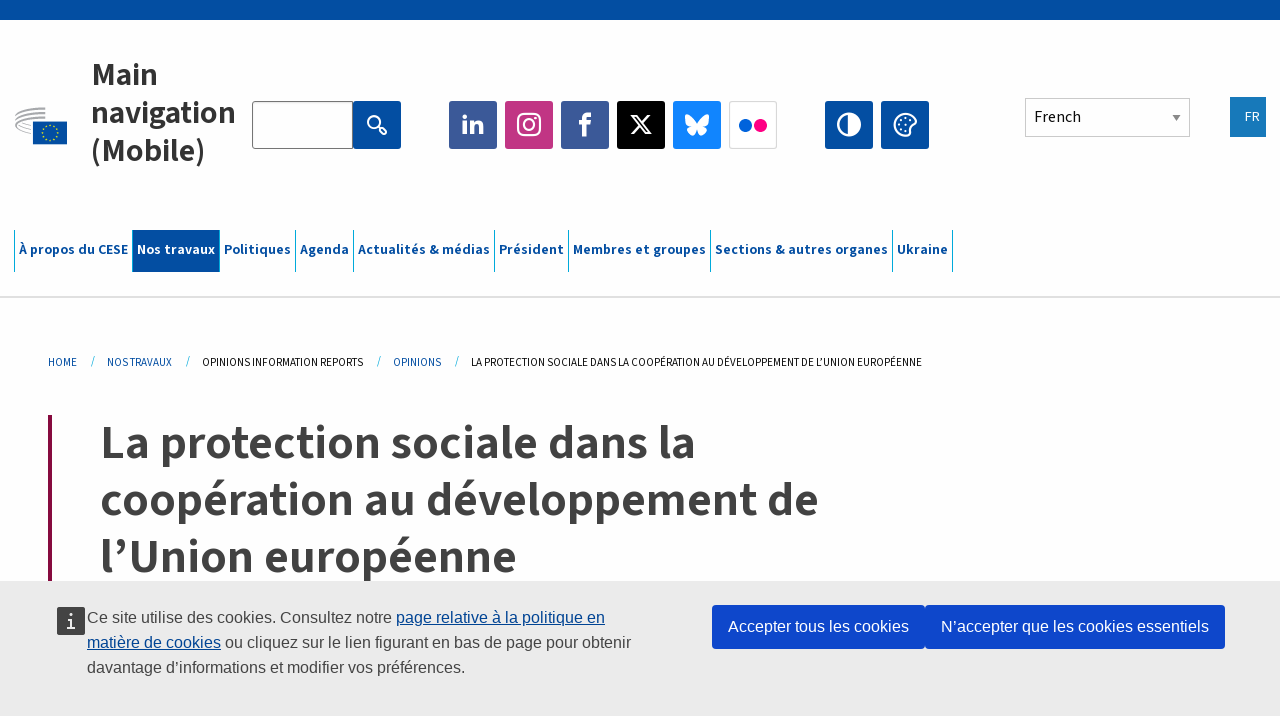

--- FILE ---
content_type: text/html; charset=UTF-8
request_url: https://www.eesc.europa.eu/fr/our-work/opinions-information-reports/opinions/la-protection-sociale-dans-la-cooperation-au-developpement-de-lunion-europeenne
body_size: 31463
content:
<!DOCTYPE html>
<html lang="fr" dir="ltr" prefix="og: https://ogp.me/ns#" class="no-js">
  <head>
    <meta charset="utf-8" />
<script defer="defer" src="https://webtools.europa.eu/load.js?globan=1010"></script>
<noscript><style>form.antibot * :not(.antibot-message) { display: none !important; }</style>
</noscript><link rel="manifest" href="/modules/custom/eesc_pwa/assets-root/manifest.json?t4mohz" />
<meta name="description" content="La Communication de la Commission tente d’expliquer en quoi la protection sociale contribue au développement inclusif et durable et quel rôle la coopération au développement de l’UE peut jouer pour appuyer le renforcement des politiques et des systèmes de protection sociale." />
<link rel="canonical" href="https://www.eesc.europa.eu/fr/our-work/opinions-information-reports/opinions/la-protection-sociale-dans-la-cooperation-au-developpement-de-lunion-europeenne" />
<link rel="shortlink" href="https://www.eesc.europa.eu/fr/node/53220" />
<link rel="image_src" href="/sites/default/files/2025-12/social-logo.png" />
<link rel="icon" href="/themes/custom/eesc_foundation/eesclogo.svg" />
<meta property="og:site_name" content="European Economic and Social Committee" />
<meta property="og:url" content="https://www.eesc.europa.eu/fr/our-work/opinions-information-reports/opinions/la-protection-sociale-dans-la-cooperation-au-developpement-de-lunion-europeenne" />
<meta property="og:title" content="La protection sociale dans la coopération au développement de l’Union européenne" />
<meta property="og:image" content="https://www.eesc.europa.eu/sites/default/files/2025-12/social-logo.png" />
<meta property="og:image:url" content="https://www.eesc.europa.eu/sites/default/files/2025-12/social-logo.png" />
<meta property="og:updated_time" content="2017-08-03T08:42:54+00:00" />
<meta property="article:published_time" content="2017-08-02T03:23:00+00:00" />
<meta property="article:modified_time" content="2017-08-03T08:42:54+00:00" />
<link rel="alternate" hreflang="sl" href="" />
<meta name="Generator" content="Drupal 11 (https://www.drupal.org)" />
<meta name="MobileOptimized" content="width" />
<meta name="HandheldFriendly" content="true" />
<meta name="viewport" content="width=device-width, initial-scale=1.0" />
<meta http-equiv="ImageToolbar" content="false" />
<link rel="alternate" hreflang="en" href="https://www.eesc.europa.eu/en/our-work/opinions-information-reports/opinions/social-protection-european-union-development-cooperation" />
<link rel="alternate" hreflang="fr" href="https://www.eesc.europa.eu/fr/our-work/opinions-information-reports/opinions/la-protection-sociale-dans-la-cooperation-au-developpement-de-lunion-europeenne" />

    <title>La protection sociale dans la coopération au développement de l’Union européenne | EESC</title>
    <link rel="stylesheet" media="all" href="/sites/default/files/css/css_6v9vYg6N6W1UnWiumaVNGOjKgvJFgOKrK8JwUFiJt9Y.css?delta=0&amp;language=fr&amp;theme=eesc_foundation&amp;include=[base64]" />
<link rel="stylesheet" media="all" href="https://cdnjs.cloudflare.com/ajax/libs/bootstrap-datepicker/1.10.0/css/bootstrap-datepicker3.standalone.min.css" />
<link rel="stylesheet" media="all" href="/sites/default/files/css/css_7LCI2CZCuWC65TpaJsuYWgF6ieApF7CHOJMMnuzD0ts.css?delta=2&amp;language=fr&amp;theme=eesc_foundation&amp;include=[base64]" />
<link rel="stylesheet" media="all" href="/sites/default/files/css/css_wfDeif2FHpm04Jh5orIT67ChjMsE-LewmB7rhTdKLtY.css?delta=3&amp;language=fr&amp;theme=eesc_foundation&amp;include=[base64]" />

    
    <link rel="icon" href="/themes/custom/eesc_foundation/favicon.ico" type="image/vnd.microsoft.icon">
  </head>
  <body class="path-our-work-opinions-information-reports-opinions-la-protection-sociale-dans-la-cooperation-au-developpement-de-lunion-europeenne lang-fr section-fr main-site user-anonymous path-node node--type-opinion page-node-type-opinion">
  <a href="#main-content" class="show-on-focus skip-link">
    Skip to main content
  </a>
  
    <div class="dialog-off-canvas-main-canvas" data-off-canvas-main-canvas>
    
<div class="off-canvas-wrapper">
      <script type="application/json">{"utility":"cck","url":"https:\/\/www.eesc.europa.eu\/{lang}\/cookie-notice","target":true}</script>

   	<div class="inner-wrap off-canvas-wrapper-inner" id="inner-wrap" data-off-canvas-wrapper>
		<aside id="left-off-canvas-menu" class="off-canvas left-off-canvas-menu position-left" role="complementary" data-off-canvas>
			
		</aside>

		<aside id="right-off-canvas-menu" class="off-canvas right-off-canvas-menu position-right" role="complementary" data-off-canvas>
			
		</aside>

		<div class="off-canvas-content" data-off-canvas-content>
										<header class="row eesc-header" role="banner" aria-label="Site header">
											<div class="large-12 columns eesc-site-branding">
							  <div class="eesc-region-site_branding_header">
    <div id="block-sitebranding" class="block-sitebranding block block-system block-system-branding-block">
  
    

  
          <a href="/fr" rel="home">
      <img src="/themes/custom/eesc_foundation/eesclogo.svg" alt="Home" fetchpriority="high" />
    </a>
      

    
</div>
<div id="block-sitename" class="block-sitename block block-block-content block-block-contentd4875072-c7f3-41af-a849-e1bba68da0cf">
  
    

  
          
            <div class="body field field--block-content-body field--name-body field--type-text-with-summary field--label-hidden field__item"><p>European Economic <br>and Social Committee</p></div>
      

    
    
</div>
<nav role="navigation" aria-labelledby="block-main-navigation-mobile-menu" id="block-main-navigation-mobile" class="block-main-navigation-mobile">
            
  <h2 class="block-title visually-hidden" id="block-main-navigation-mobile-menu">Main navigation (Mobile)</h2>
  

        


  <div class="eesc-bar-navigation hide-for-large">
    <div >
      <nav class="menu-bottom-bar" id="menu--main--bottombar" role="navigation" aria-hidden="true">
        <div class="menu-bottom-bar-right">
                        <ul class="menu vertical" data-responsive-menu="drilldown" data-parent-link="true">
    
                <li class="has-submenu menu-item--expanded">
                  <a href="/fr/propos" data-drupal-link-system-path="node/40950">À propos du CESE</a>
                                          <ul class="submenu menu vertical" data-submenu>
    
                <li class="has-submenu menu-item--expanded">
                  <a class="toggle nolink">Organisation politique</a>
                                          <ul class="submenu menu vertical" data-submenu>
    
                <li>
                  <a href="/about/political-organisation/eesc-president">Le président du CESE</a>
                      </li>
                <li>
                  <a href="/fr/eesc-figures/vice-president-charge-communication" data-drupal-link-system-path="node/108273">Vice-président communication</a>
                      </li>
                <li>
                  <a href="/fr/eesc-figures/vice-president-charge-budget" data-drupal-link-system-path="node/108227">Vice-président en charge du budget</a>
                      </li>
                <li>
                  <a href="/fr/about/political-organisation/bureau" data-drupal-link-system-path="node/38931">Bureau</a>
                      </li>
                <li>
                  <a href="/fr/about/political-organisation/organisational-chart-political" data-drupal-link-system-path="node/40806">Organigramme (politique)</a>
                      </li>
        </ul>
  
              </li>
                <li class="has-submenu menu-item--expanded">
                  <a class="toggle nolink">Organisation administrative</a>
                                          <ul class="submenu menu vertical" data-submenu>
    
                <li>
                  <a href="/fr/eesc-figures/secretaire-general" data-drupal-link-system-path="node/63278">Secrétaire général</a>
                      </li>
                <li>
                  <a href="/fr/about/administrative-organisation/organisation-chart-administrative" data-drupal-link-system-path="node/40807">Organigramme (administratif)</a>
                      </li>
        </ul>
  
              </li>
                <li class="has-submenu menu-item--expanded">
                  <a class="toggle nolink">COOPÉRATION AVEC D&#039;AUTRES INSTITUTIONS</a>
                                          <ul class="submenu menu vertical" data-submenu>
    
                <li>
                  <a href="/fr/about/cooperation-other-institutions/eu-cooperation" title="" data-drupal-link-system-path="about/cooperation-other-institutions/eu-cooperation">Coopération au niveau de l&#039;UE</a>
                      </li>
                <li>
                  <a href="/fr/about/cooperation-other-institutions/priorities-during-european-presidencies" title="" data-drupal-link-system-path="about/cooperation-other-institutions/priorities-during-european-presidencies">Priorités durant les présidences de l&#039;UE</a>
                      </li>
                <li class="menu-item--collapsed">
                  <a href="/fr/initiatives/cyprus-presidency-council-eu" data-drupal-link-system-path="node/134178">Cyprus presidency of the Council of the EU</a>
                      </li>
        </ul>
  
              </li>
                <li class="has-submenu menu-item--expanded">
                  <a class="toggle nolink">Règlements</a>
                                          <ul class="submenu menu vertical" data-submenu>
    
                <li>
                  <a href="/fr/propos/reglement-interieur-et-code-de-conduite-des-membres-du-cese" data-drupal-link-system-path="node/68478">Règlement intérieur et Code de conduite des Membres du CESE </a>
                      </li>
                <li class="menu-item--collapsed">
                  <a href="/fr/sections-other-bodies/other/comite-dethique" data-drupal-link-system-path="node/79053">​​​​​​​​​​​​​​​​​​​​​​The ethical Committee</a>
                      </li>
        </ul>
  
              </li>
        </ul>
  
              </li>
                <li class="has-submenu menu-item--expanded menu-item--active-trail is-active">
                  <a href="/fr/our-work" data-drupal-link-system-path="node/52231">Nos travaux</a>
                                          <ul class="submenu menu vertical" data-submenu>
    
                <li class="has-submenu menu-item--expanded menu-item--active-trail is-active">
                  <a class="toggle nolink">Avis et rapports d’information</a>
                                          <ul class="submenu menu vertical" data-submenu>
    
                <li>
                  <a href="https://dmsearch.eesc.europa.eu/search/opinion">Trouver un avis/rapport d’information</a>
                      </li>
                <li class="menu-item--active-trail is-active">
                  <a href="/fr/our-work/opinions-information-reports/opinions" data-drupal-link-system-path="our-work/opinions-information-reports/opinions">Avis</a>
                      </li>
                <li>
                  <a href="/fr/our-work/opinions-information-reports/information-reports" title="" data-drupal-link-system-path="our-work/opinions-information-reports/information-reports">Rapports d’information</a>
                      </li>
                <li>
                  <a href="/fr/our-work/opinions-information-reports/position-papers" title="" data-drupal-link-system-path="our-work/opinions-information-reports/position-papers">Exposés de position</a>
                      </li>
                <li>
                  <a href="/fr/our-work/opinions-information-reports/resolutions" title="" data-drupal-link-system-path="our-work/opinions-information-reports/resolutions">Résolutions</a>
                      </li>
                <li>
                  <a href="https://memportal.eesc.europa.eu/WIP/Board" title="">Travaux en cours</a>
                      </li>
                <li>
                  <a href="/fr/our-work/opinions-information-reports/plenary-session-summaries" data-drupal-link-system-path="our-work/opinions-information-reports/plenary-session-summaries">Synthèses des sessions plénières</a>
                      </li>
                <li>
                  <a href="/fr/our-work/opinions-information-reports/follow-opinions" title="" data-drupal-link-system-path="our-work/opinions-information-reports/follow-opinions">Suivi des avis du CESE (Commission européenne)</a>
                      </li>
        </ul>
  
              </li>
                <li class="has-submenu menu-item--expanded">
                  <a class="toggle nolink">Documents</a>
                                          <ul class="submenu menu vertical" data-submenu>
    
                <li>
                  <a href="https://dmsearch.eesc.europa.eu/search/public" title="">Trouver un document</a>
                      </li>
        </ul>
  
              </li>
                <li class="has-submenu menu-item--expanded">
                  <a class="toggle nolink">Publications et autres travaux</a>
                                          <ul class="submenu menu vertical" data-submenu>
    
                <li>
                  <a href="/fr/our-work/publications-other-work/publications" data-drupal-link-system-path="our-work/publications-other-work/publications">Publications</a>
                      </li>
                <li>
                  <a href="/fr/our-work/publications-other-work/thematic-papers" title="" data-drupal-link-system-path="our-work/publications-other-work/thematic-papers">Synthèses thématiques</a>
                      </li>
                <li>
                  <a href="/fr/our-work/publications-other-work/studies" data-drupal-link-system-path="our-work/publications-other-work/studies">Études</a>
                      </li>
                <li>
                  <a href="/fr/our-work/publications-other-work/strategic-foresight" data-drupal-link-system-path="node/129796">Projets</a>
                      </li>
                <li>
                  <a href="/fr/our-work/publications-other-work/policy-assessment" data-drupal-link-system-path="our-work/publications-other-work/policy-assessment">Évaluation des politiques</a>
                      </li>
                <li>
                  <a href="/fr/our-work/publications-other-work/e-publications" title="" data-drupal-link-system-path="our-work/publications-other-work/e-publications">Publications électroniques</a>
                      </li>
        </ul>
  
              </li>
                <li class="has-submenu menu-item--expanded">
                  <a class="toggle nolink">Société civile et participation des citoyens</a>
                                          <ul class="submenu menu vertical" data-submenu>
    
                <li>
                  <a href="/fr/initiatives/civil-society-week" data-drupal-link-system-path="node/126032">Civil Society Week</a>
                      </li>
                <li>
                  <a href="/fr/agenda/our-events/events/2024-european-elections/news" data-drupal-link-system-path="agenda/our-events/events/2024-european-elections/news">European elections 2024</a>
                      </li>
                <li class="has-submenu menu-item--expanded">
                  <a href="/fr/initiatives/le-prix-cese-pour-la-societe-civile" data-drupal-link-system-path="node/12947">Prix de la société civile</a>
                                          <ul class="submenu menu vertical" data-submenu>
    
                <li>
                  <a href="/fr/agenda/our-events/events/prix-cese-2022-de-la-societe-civile" data-drupal-link-system-path="node/99879">Presentation</a>
                      </li>
        </ul>
  
              </li>
                <li class="menu-item--collapsed">
                  <a href="/fr/our-work/civil-society-citizens-participation/conference-on-future-of-europe" title="" data-drupal-link-system-path="node/88004">The Conference on the Future of Europe</a>
                      </li>
                <li>
                  <a href="http://www.eesc.europa.eu/eptac/en/" title="">Passeport pour la démocratie européenne</a>
                      </li>
                <li>
                  <a href="/fr/initiatives/votre-europe-votre-avis" data-drupal-link-system-path="node/52237">Votre Europe, votre avis!</a>
                      </li>
                <li>
                  <a href="/fr/initiatives/initiative-citoyenne-europeenne" data-drupal-link-system-path="node/12946">Initiative citoyenne européenne (ICE)</a>
                      </li>
                <li class="menu-item--collapsed">
                  <a href="/fr/initiatives/path-our-industrial-future" data-drupal-link-system-path="node/89815">The path to our industrial future</a>
                      </li>
                <li>
                  <a href="/fr/initiatives/tables-rondes-de-la-jeunesse-pour-le-climat" data-drupal-link-system-path="node/100118">Youth Climate and Sustainability Round Tables</a>
                      </li>
                <li>
                  <a href="/fr/initiatives/prix-europeens-du-bio" data-drupal-link-system-path="node/96124">EU Organic Awards</a>
                      </li>
                <li>
                  <a href="/fr/initiatives/la-societe-civile-face-la-covid-19" data-drupal-link-system-path="node/80545">La société civile face à la Covid-19</a>
                      </li>
                <li class="menu-item--collapsed">
                  <a href="/fr/initiatives/le-cese-est-aux-cotes-de-lukraine-une-societe-civile-organisee-solidaire-et-dans-laction" data-drupal-link-system-path="node/97380">EESC stands with Ukraine</a>
                      </li>
                <li>
                  <a href="https://www.eesc.europa.eu/en/work-with-us/partnership" title="">Partenariats</a>
                      </li>
                <li>
                  <a href="/fr/sections-other-bodies/other/relations-avec-les-conseils-economiques-et-sociaux-nationaux-de-lunion-europeenne" data-drupal-link-system-path="node/86062">Relations avec les CES</a>
                      </li>
        </ul>
  
              </li>
        </ul>
  
              </li>
                <li class="has-submenu menu-item--expanded">
                  <a href="/fr/policies" data-drupal-link-system-path="node/52255">Politiques</a>
                                          <ul class="submenu menu vertical" data-submenu>
    
                <li class="has-submenu menu-item--expanded">
                  <a class="toggle nolink">Domaines politiques</a>
                                          <ul class="submenu menu vertical" data-submenu>
    
                <li>
                  <a href="/fr/policies/policy-areas/agriculture-developpement-rural-et-peche" data-drupal-link-system-path="node/52249">Agriculture, développement rural et pêche</a>
                      </li>
                <li class="has-submenu menu-item--expanded">
                  <a href="/fr/policies/policy-areas/climate-action" data-drupal-link-system-path="node/12948">Action pour le climat</a>
                                          <ul class="submenu menu vertical" data-submenu>
    
                <li>
                  <a href="/fr/initiatives/un-framework-convention-climate-change" data-drupal-link-system-path="node/101906">Climate Change Conferences (COP)</a>
                      </li>
        </ul>
  
              </li>
                <li>
                  <a href="/fr/policies/policy-areas/politique-regionale-urbaine-et-de-cohesion" data-drupal-link-system-path="node/13027">Cohésion, politique régionale et urbaine</a>
                      </li>
                <li>
                  <a href="/fr/policies/policy-areas/consommateurs" data-drupal-link-system-path="node/12924">Consommateurs</a>
                      </li>
                <li>
                  <a href="/fr/policies/policy-areas/societe-de-linformation" data-drupal-link-system-path="node/12930">Mutation numérique et société de l’information</a>
                      </li>
                <li>
                  <a href="/fr/policies/policy-areas/union-economique-et-monetaire" data-drupal-link-system-path="node/12960">Union économique et monétaire</a>
                      </li>
                <li>
                  <a href="/fr/policies/policy-areas/education-et-formation" data-drupal-link-system-path="node/12961">Éducation et formation</a>
                      </li>
                <li>
                  <a href="/fr/policies/policy-areas/emploi" data-drupal-link-system-path="node/12963">Emploi</a>
                      </li>
                <li>
                  <a href="/fr/policies/policy-areas/energie" data-drupal-link-system-path="node/12964">Énergie</a>
                      </li>
                <li>
                  <a href="/fr/policies/policy-areas/lentreprise" data-drupal-link-system-path="node/12927">Entreprises</a>
                      </li>
                <li>
                  <a href="/fr/policies/policy-areas/environnement" data-drupal-link-system-path="node/12973">Environnement</a>
                      </li>
                <li>
                  <a href="/fr/policies/policy-areas/relations-exterieures" data-drupal-link-system-path="node/12928">Relations extérieures</a>
                      </li>
                <li>
                  <a href="/fr/policies/policy-areas/services-financiers-et-marches-des-capitaux" data-drupal-link-system-path="node/52251">Services financiers et marchés des capitaux</a>
                      </li>
                <li>
                  <a href="/fr/policies/policy-areas/droits-fondamentaux-et-droits-des-citoyens" data-drupal-link-system-path="node/52250">Droits fondamentaux et droits des citoyens</a>
                      </li>
                <li>
                  <a href="/fr/policies/policy-areas/housing" data-drupal-link-system-path="node/125336">Housing</a>
                      </li>
                <li>
                  <a href="/fr/policies/policy-areas/industrie-et-mutations-industrielles" data-drupal-link-system-path="node/12995">Industrie et mutations industrielles</a>
                      </li>
                <li>
                  <a href="/fr/policies/policy-areas/affaires-institutionnelles-et-budget-de-lunion" data-drupal-link-system-path="node/13023">Affaires institutionnelles et budget de l’Union</a>
                      </li>
                <li>
                  <a href="/fr/policies/policy-areas/migration-et-asile" data-drupal-link-system-path="node/12992">Migration et asile</a>
                      </li>
                <li>
                  <a href="/fr/policies/policy-areas/recherche-et-linnovation" data-drupal-link-system-path="node/12970">Recherche et innovation</a>
                      </li>
                <li>
                  <a href="/fr/policies/policy-areas/services-dinteret-general" data-drupal-link-system-path="node/13033">Services d’intérêt général</a>
                      </li>
                <li>
                  <a href="/fr/policies/policy-areas/marche-unique" data-drupal-link-system-path="node/13034">Marché unique</a>
                      </li>
                <li>
                  <a href="/fr/policies/policy-areas/affaires-sociales" data-drupal-link-system-path="node/12932">Affaires sociales</a>
                      </li>
                <li>
                  <a href="/fr/policies/policy-areas/developpement-durable" data-drupal-link-system-path="node/13041">Développement durable</a>
                      </li>
                <li>
                  <a href="/fr/policies/policy-areas/fiscalite" data-drupal-link-system-path="node/13042">Fiscalité</a>
                      </li>
                <li>
                  <a href="/fr/policies/policy-areas/transports" data-drupal-link-system-path="node/13044">Transports</a>
                      </li>
        </ul>
  
              </li>
                <li class="has-submenu menu-item--expanded">
                  <a class="toggle nolink">Actualité</a>
                                          <ul class="submenu menu vertical" data-submenu>
    
                <li>
                  <a href="/initiatives/policy-focus">Call to EU candidate countries civil society</a>
                      </li>
                <li class="menu-item--collapsed">
                  <a href="/fr/initiatives/le-cese-est-aux-cotes-de-lukraine-une-societe-civile-organisee-solidaire-et-dans-laction" title="" data-drupal-link-system-path="node/97380">EESC stands with Ukraine</a>
                      </li>
                <li class="menu-item--collapsed">
                  <a href="/fr/our-work/civil-society-citizens-participation/conference-on-future-of-europe" title="" data-drupal-link-system-path="node/88004">The Conference on the Future of Europe</a>
                      </li>
                <li>
                  <a href="https://circulareconomy.europa.eu/platform/" title="">La plateforme des acteurs européens de l&#039;économie circulaire</a>
                      </li>
                <li>
                  <a href="/fr/initiatives/european-gender-equality-week" title="" data-drupal-link-system-path="node/102907">European Gender Equality Week</a>
                      </li>
                <li>
                  <a href="/fr/initiatives/youth-participation-eesc" data-drupal-link-system-path="node/101717">Youth participation at the EESC</a>
                      </li>
                <li>
                  <a href="/fr/initiatives/eu-blue-deal" data-drupal-link-system-path="node/118939">EU Blue Deal</a>
                      </li>
                <li>
                  <a href="/fr/tags/cost-living" data-drupal-link-system-path="taxonomy/term/101087">Cost of living</a>
                      </li>
                <li>
                  <a href="/fr/agenda/our-events/events/bastion-de-la-democratie-aider-le-journalisme-survivre-et-prosperer" data-drupal-link-system-path="node/120633">ConnectingEU</a>
                      </li>
                <li>
                  <a href="/fr/initiatives/eu-rural-pact" data-drupal-link-system-path="node/126492">EU Rural Pact</a>
                      </li>
        </ul>
  
              </li>
        </ul>
  
              </li>
                <li class="has-submenu menu-item--expanded">
                  <a href="/fr/agenda" data-drupal-link-system-path="node/52227">Agenda</a>
                                          <ul class="submenu menu vertical" data-submenu>
    
                <li>
                  <a href="/fr/agenda/plenary-sessions" title="" data-drupal-link-system-path="agenda/plenary-sessions">Sessions plénières</a>
                      </li>
                <li>
                  <a href="/fr/agenda/section-meetings" data-drupal-link-system-path="agenda/section-meetings">Réunions de section et de la CCMI</a>
                      </li>
                <li>
                  <a href="/fr/agenda/upcoming-section-meetings" data-drupal-link-system-path="agenda/upcoming-section-meetings">Upcoming Section/CCMI meetings</a>
                      </li>
                <li class="has-submenu menu-item--expanded">
                  <a class="toggle nolink">Nos manifestations</a>
                                          <ul class="submenu menu vertical" data-submenu>
    
                <li>
                  <a href="/fr/agenda/our-events/webinars" title="" data-drupal-link-system-path="agenda/our-events/webinars">Webinars</a>
                      </li>
                <li>
                  <a href="/fr/agenda/our-events/upcoming-events" title="" data-drupal-link-system-path="agenda/our-events/upcoming-events">Prochains événements</a>
                      </li>
                <li>
                  <a href="/fr/agenda/our-events/events" title="" data-drupal-link-system-path="agenda/our-events/events">Tous les événements</a>
                      </li>
                <li>
                  <a href="/fr/tags/activites-culturelles-du-cese" data-drupal-link-system-path="taxonomy/term/5645">Evénements culturels</a>
                      </li>
        </ul>
  
              </li>
        </ul>
  
              </li>
                <li class="has-submenu menu-item--expanded">
                  <a href="/fr/news-media" data-drupal-link-system-path="node/52226">Actualités &amp; médias</a>
                                          <ul class="submenu menu vertical" data-submenu>
    
                <li>
                  <a href="/fr/news-media/news" title="" data-drupal-link-system-path="news-media/news">Actualités</a>
                      </li>
                <li>
                  <a href="/fr/news-media/press-releases" data-drupal-link-system-path="news-media/press-releases">Communiqués de presse</a>
                      </li>
                <li>
                  <a href="/fr/news-media/press-summaries" title="" data-drupal-link-system-path="news-media/press-summaries">Press summaries</a>
                      </li>
                <li>
                  <a href="/fr/news-media/eesc-info" title="" data-drupal-link-system-path="news-media/eesc-info">CESE Info</a>
                      </li>
                <li>
                  <a href="https://www.youtube.com/playlist?list=PLzpESVkmkHFlx0n8jh9CCJRotmQPS0xJ1">Reporting From Plenary</a>
                      </li>
                <li>
                  <a href="/fr/tags/members-voices" data-drupal-link-system-path="taxonomy/term/101088">Members&#039; Voices</a>
                      </li>
                <li>
                  <a href="/fr/news-media/podcasts" data-drupal-link-system-path="node/89668">Podcasts - The Grassroots View</a>
                      </li>
                <li>
                  <a href="/fr/news-media/le-cese-sur-les-media-sociaux" data-drupal-link-system-path="node/40938">Le CESE sur les médias sociaux</a>
                      </li>
                <li>
                  <a href="/fr/news-media/contacter-lunite-presse" title="" data-drupal-link-system-path="node/104177">Contacter l’attaché de presse</a>
                      </li>
                <li>
                  <a href="/fr/news-media/subscribe-mailing-lists" data-drupal-link-system-path="node/40819">S’inscrire sur la liste de diffusion de la presse</a>
                      </li>
                <li>
                  <a href="https://www.eesc.europa.eu/avdb" title="">Médiathèque</a>
                      </li>
        </ul>
  
              </li>
                <li>
                  <a href="/fr/president" data-drupal-link-system-path="president">Président</a>
                      </li>
                <li class="has-submenu menu-item--expanded">
                  <a href="/fr/members-groups" data-drupal-link-system-path="node/52215">Membres et groupes</a>
                                          <ul class="submenu menu vertical" data-submenu>
    
                <li class="has-submenu menu-item--expanded">
                  <a class="toggle nolink">Membres</a>
                                          <ul class="submenu menu vertical" data-submenu>
    
                <li>
                  <a href="/fr/members-groups/members/members-and-ccmi-delegates" data-drupal-link-system-path="node/40790">Membres &amp; délégués CCMI</a>
                      </li>
                <li>
                  <a href="/fr/membres-et-groupes/membres/anciens-membres" data-drupal-link-system-path="node/40783">Anciens membres</a>
                      </li>
                <li>
                  <a href="/fr/members-groups/members/members-portal" data-drupal-link-system-path="node/40791">Portail des membres</a>
                      </li>
        </ul>
  
              </li>
                <li class="has-submenu menu-item--expanded">
                  <a class="toggle nolink">Groupes</a>
                                          <ul class="submenu menu vertical" data-submenu>
    
                <li>
                  <a href="/fr/members-groups/groups/employers-group" data-drupal-link-system-path="members-groups/groups/employers-group">Groupe des employeurs</a>
                      </li>
                <li>
                  <a href="/fr/members-groups/groups/workers-group" data-drupal-link-system-path="members-groups/groups/workers-group">Groupe des travailleurs</a>
                      </li>
                <li>
                  <a href="/fr/members-groups/groups/civil-society-organisations-group" data-drupal-link-system-path="members-groups/groups/civil-society-organisations-group">Groupe des organisations de la société civile</a>
                      </li>
        </ul>
  
              </li>
                <li class="has-submenu menu-item--expanded">
                  <a class="toggle nolink">Catégories</a>
                                          <ul class="submenu menu vertical" data-submenu>
    
                <li>
                  <a href="/fr/members-groups/categories/workers-voice-category" data-drupal-link-system-path="node/92332">Workers&#039; Voice Category</a>
                      </li>
                <li>
                  <a href="/fr/members-groups/categories/categorie-consommateurs-et-environnement" data-drupal-link-system-path="node/12884">Consommateurs et environnement</a>
                      </li>
                <li>
                  <a href="/fr/members-groups/categories/categorie-agriculteurs" data-drupal-link-system-path="node/12885">Agriculteurs</a>
                      </li>
                <li>
                  <a href="/fr/members-groups/categories/categorie-vie-associative" data-drupal-link-system-path="node/62608">Vie associative</a>
                      </li>
                <li>
                  <a href="/fr/members-groups/categories/categorie-professions-liberales" data-drupal-link-system-path="node/57029">Professions libérales</a>
                      </li>
                <li>
                  <a href="/fr/members-groups/categories/categorie-pme-artisanat-et-entreprises-familiales" data-drupal-link-system-path="node/12886">PME, artisanat et entreprises familiales</a>
                      </li>
                <li>
                  <a href="/fr/members-groups/categories/categorie-economie-sociale" data-drupal-link-system-path="node/12887">Économie sociale</a>
                      </li>
                <li>
                  <a href="/fr/members-groups/categories/la-categorie-transports" data-drupal-link-system-path="node/12888">Transports</a>
                      </li>
        </ul>
  
              </li>
        </ul>
  
              </li>
                <li class="has-submenu menu-item--expanded">
                  <a href="/fr/sections-other-bodies" data-drupal-link-system-path="node/52148">Sections &amp; autres organes</a>
                                          <ul class="submenu menu vertical" data-submenu>
    
                <li class="has-submenu menu-item--expanded">
                  <a class="toggle nolink">Sections / Commission </a>
                                          <ul class="submenu menu vertical" data-submenu>
    
                <li>
                  <a href="/fr/sections-other-bodies/sections-commission/economic-and-monetary-union-and-economic-and-social-cohesion-eco" data-drupal-link-system-path="node/12916">Union économique et monétaire et cohésion économique et sociale (ECO)</a>
                      </li>
                <li>
                  <a href="/fr/sections-other-bodies/sections-commission/single-market-production-and-consumption-int" data-drupal-link-system-path="node/12917">Marché unique, production et consommation (INT)</a>
                      </li>
                <li>
                  <a href="/fr/sections-other-bodies/sections-commission/transport-energy-infrastructure-and-information-society-ten" data-drupal-link-system-path="node/12921">Transports, énergie, infrastructures et société de l&#039;information (TEN)</a>
                      </li>
                <li>
                  <a href="/fr/sections-other-bodies/sections-commission/section-emploi-affaires-sociales-et-citoyennete-soc" data-drupal-link-system-path="node/12920">Emploi, affaires sociales et citoyenneté (SOC)</a>
                      </li>
                <li>
                  <a href="/fr/sections-other-bodies/sections-commission/agriculture-rural-development-and-environment-nat" data-drupal-link-system-path="node/12918">Agriculture, développement rural et environnement (NAT)</a>
                      </li>
                <li>
                  <a href="/fr/sections-other-bodies/sections-commission/external-relations-section-rex" data-drupal-link-system-path="node/12919">Relations extérieures (REX)</a>
                      </li>
                <li>
                  <a href="/fr/sections-other-bodies/sections-commission/consultative-commission-industrial-change-ccmi" data-drupal-link-system-path="node/12915">Commission consultative des mutations industrielles (CCMI)</a>
                      </li>
        </ul>
  
              </li>
                <li class="has-submenu menu-item--expanded">
                  <a class="toggle nolink">Observatoires</a>
                                          <ul class="submenu menu vertical" data-submenu>
    
                <li>
                  <a href="/fr/sections-other-bodies/observatories/lobservatoire-de-la-transition-numerique-et-du-marche-unique" data-drupal-link-system-path="node/12891">Observatoire de la transition numérique et du marché unique (OMUN)</a>
                      </li>
                <li>
                  <a href="/fr/sections-other-bodies/observatories/sustainable-development-observatory" data-drupal-link-system-path="node/12890">Observatoire du développement durable (ODD)</a>
                      </li>
                <li>
                  <a href="/fr/sections-other-bodies/observatories/labour-market-observatory" data-drupal-link-system-path="node/12889">Observatoire du marché du travail (OMT)</a>
                      </li>
        </ul>
  
              </li>
                <li class="has-submenu menu-item--expanded">
                  <a class="toggle nolink">Autres</a>
                                          <ul class="submenu menu vertical" data-submenu>
    
                <li>
                  <a href="/fr/sections-other-bodies/other/ad-hoc-groups-sub-committees/related-opinions" data-drupal-link-system-path="sections-other-bodies/other/ad-hoc-groups-sub-committees/related-opinions">Groupes ad hoc et sous-comités</a>
                      </li>
                <li>
                  <a href="/fr/sections-other-bodies/other/groupe-de-liaison-avec-les-organisations-et-reseaux-de-la-societe-civile-europeenne" data-drupal-link-system-path="node/40761">Groupe de liaison</a>
                      </li>
                <li>
                  <a href="/fr/sections-other-bodies/other/groupe-permanent-sur-le-semestre-europeen" data-drupal-link-system-path="node/61729">Groupe Permanent sur le Semestre Européen</a>
                      </li>
                <li>
                  <a href="/fr/sections-other-bodies/other/groupe-ad-hoc-sur-les-droits-fondamentaux-et-letat-de-droit" data-drupal-link-system-path="node/65025">Groupe ad hoc sur les droits fondamentaux et l’état de droit</a>
                      </li>
                <li>
                  <a href="/fr/sections-other-bodies/other/groupe-ad-hoc-sur-legalite" data-drupal-link-system-path="node/117963">Permanent Group on Equality</a>
                      </li>
                <li>
                  <a href="/fr/sections-other-bodies/other/eesc-youth-group" data-drupal-link-system-path="node/116853">EESC Youth Group</a>
                      </li>
                <li>
                  <a href="/fr/sections-other-bodies/other/groupe-ad-hoc-sur-la-cop" data-drupal-link-system-path="node/100658">Permanent Group on the UNFCCC Conference of the parties (COPs)</a>
                      </li>
        </ul>
  
              </li>
        </ul>
  
              </li>
                <li>
                  <a href="/fr/initiatives/le-cese-est-aux-cotes-de-lukraine-une-societe-civile-organisee-solidaire-et-dans-laction" data-drupal-link-system-path="node/97380">Ukraine</a>
                      </li>
        </ul>
  
        </div>
      </nav>
      <div class="title-bar" data-responsive-toggle="menu--main--bottombar" data-hide-for="large">
        <button class="menu-icon" type="button" data-toggle>
          <div class="title-bar-title">Menu</div>
        </button>
        <a class="visually-hidden focusable skip-link" href="#main-content">Skip to Content</a>
      </div>
    </div>
  </div>



  </nav>
<div class="views-exposed-form bef-exposed-form block-eesc-search block block-views block-views-exposed-filter-blockeesc-search-page" data-drupal-selector="views-exposed-form-eesc-search-page" id="block-eesc-search">
  
    

  
          <form action="/fr/search" method="get" id="views-exposed-form-eesc-search-page" accept-charset="UTF-8">
  <div class="js-form-item form-item js-form-type-search-api-autocomplete form-item-keywords js-form-item-keywords">
      <label for="edit-keywords">Enter your keywords</label>
        

<input placeholder="Search the EESC website" data-drupal-selector="edit-keywords" data-search-api-autocomplete-search="eesc_search" class="form-autocomplete form-text" data-autocomplete-path="/fr/search_api_autocomplete/eesc_search?display=page&amp;&amp;filter=keywords" type="text" id="edit-keywords" name="keywords" value="" size="30" maxlength="128" />


        </div>
<div data-drupal-selector="edit-actions" class="form-actions js-form-wrapper form-wrapper" id="edit-actions">
    <div class='input-wrapper'>

<input class="success button radius js-form-submit form-submit" data-drupal-selector="edit-submit-eesc-search" type="submit" id="edit-submit-eesc-search" value="Apply" />

    </div>       
 </div>


</form>

    
    
</div>
<div id="block-socialmedia" class="block-socialmedia block block-block-content block-block-content9ae21ba5-d3dc-4e88-8585-9153cd176953">
  
    

  
          
            <div class="body field field--block-content-body field--name-body field--type-text-with-summary field--label-hidden field__item"><h2>Follow us</h2><ul><li class="linkedin"><a href="https://www.linkedin.com/company/european-economic-social-committee/" target="_blank" title="LinkedIn"><span aria-hidden="true">&nbsp;</span>LinkedIn</a></li><li class="instagram"><a href="https://www.instagram.com/eu_civilsociety/" target="_blank" title="Instagram"><span aria-hidden="true"> </span>Instagram</a></li><li class="facebook"><a href="https://www.facebook.com/EuropeanEconomicAndSocialCommittee" target="_blank" title="Facebok"><span aria-hidden="true"> </span>Facebook</a></li><li class="twitter"><a href="https://x.com/EU_EESC" target="_blank" title="Twitter"><span aria-hidden="true"> </span>Twitter</a></li><li class="bluesky"><a href="https://bsky.app/profile/eesc.bsky.social" target="_blank" title="Bluesky"><span aria-hidden="true"> </span>Bluesky</a></li><li class="flickr"><a href="https://www.flickr.com/photos/202849617@N07/albums/" target="_blank" title="Flickr"><span aria-hidden="true"> </span>Flickr</a></li></ul></div>
      

    
    
</div>
<div id="block-eeschighcontrast" class="block-eeschighcontrast block block-block-content block-block-content53cdb751-8e3e-4ad1-88ad-e1caad311bac">
  
    

  
          
            <div class="body field field--block-content-body field--name-body field--type-text-with-summary field--label-hidden field__item"><div class="high-contrast-button-wrapper"><button class="high-contrast-button" data-disable="Disabledata-enable=Enableid=&quot;high-contrast-button&quot;">High contrast</button></div>
</div>
      

    
    
</div>
<div id="block-eesccolorselector" class="block-eesccolorselector block block-block-content block-block-content71f2af37-b96e-4bf5-8cf8-9af15de983de">
  
    

  
          
            <div class="body field field--block-content-body field--name-body field--type-text-with-summary field--label-hidden field__item"><h2>Color picker</h2>

<div class="color-picker-button-wrapper"><button aria-controls="color-picker-content" aria-expanded="false" id="color-picker-button">Change colors</button></div>

<div aria-hidden="true" class="input-controls hide" id="color-picker-content">
<div class="controls foreground"><label for="color-picker-foreground-color">Foreground color</label> <input class="foreground-color" id="color-picker-foreground-color" /> <a class="pick-color button" data-target="foreground" href="#" role="button">Pick</a>

<ul class="color-palette"></ul>
</div>

<div class="controls background"><label for="color-picker-background-color">Background color</label> <input class="background-color" id="color-picker-background-color" /> <a class="pick-color button" data-target="background" href="#" role="button">Pick</a>

<ul class="color-palette"></ul>
</div>
<button id="apply-color-picker-changes">Change colors</button><button id="reset-color-picker-changes">Reset colors</button><button id="close-color-picker">Close</button></div>
</div>
      

    
    
</div>
<div id="block-languagedropdownswitcher" class="block-languagedropdownswitcher block block-lang-dropdown block-language-dropdown-blocklanguage-interface">
  
    

  
          <form class="lang-dropdown-form lang_dropdown_form clearfix language_interface" id="lang_dropdown_form_lang-dropdown-form" data-drupal-selector="lang-dropdown-form-2" action="/fr/our-work/opinions-information-reports/opinions/la-protection-sociale-dans-la-cooperation-au-developpement-de-lunion-europeenne" method="post" accept-charset="UTF-8">
  <div class="js-form-item form-item js-form-type-select form-item-lang-dropdown-select js-form-item-lang-dropdown-select form-no-label">
      <label for="edit-lang-dropdown-select" class="show-for-sr">Select your language</label>
        <select style="width:165px" class="lang-dropdown-select-element form-select" data-lang-dropdown-id="lang-dropdown-form" data-drupal-selector="edit-lang-dropdown-select" id="edit-lang-dropdown-select" name="lang_dropdown_select">
            <option value="en" >English</option>
                <option value="bg" >Bulgarian</option>
                <option value="cs" >Czech</option>
                <option value="da" >Danish</option>
                <option value="de" >German</option>
                <option value="el" >Greek</option>
                <option value="es" >Spanish</option>
                <option value="et" >Estonian</option>
                <option value="fi" >Finnish</option>
                <option value="fr"  selected="selected">French</option>
                <option value="ga" >Irish</option>
                <option value="hr" >Croatian</option>
                <option value="hu" >Hungarian</option>
                <option value="it" >Italian</option>
                <option value="lt" >Lithuanian</option>
                <option value="lv" >Latvian</option>
                <option value="mt" >Maltese</option>
                <option value="nl" >Dutch</option>
                <option value="pl" >Polish</option>
                <option value="pt" >Portuguese</option>
                <option value="ro" >Romanian</option>
                <option value="sk" >Slovak</option>
                <option value="sl" >Slovenian</option>
                <option value="sv" >Swedish</option>
      </select>

        </div>


<input data-drupal-selector="edit-es" type="hidden" name="es" value="/es/our-work/opinions-information-reports/opinions/social-protection-european-union-development-cooperation" />



<input data-drupal-selector="edit-bg" type="hidden" name="bg" value="/bg/our-work/opinions-information-reports/opinions/social-protection-european-union-development-cooperation" />



<input data-drupal-selector="edit-cs" type="hidden" name="cs" value="/cs/our-work/opinions-information-reports/opinions/social-protection-european-union-development-cooperation" />



<input data-drupal-selector="edit-da" type="hidden" name="da" value="/da/our-work/opinions-information-reports/opinions/social-protection-european-union-development-cooperation" />



<input data-drupal-selector="edit-en" type="hidden" name="en" value="/en/our-work/opinions-information-reports/opinions/social-protection-european-union-development-cooperation" />



<input data-drupal-selector="edit-de" type="hidden" name="de" value="/de/our-work/opinions-information-reports/opinions/social-protection-european-union-development-cooperation" />



<input data-drupal-selector="edit-et" type="hidden" name="et" value="/et/our-work/opinions-information-reports/opinions/social-protection-european-union-development-cooperation" />



<input data-drupal-selector="edit-fr" type="hidden" name="fr" value="/fr/our-work/opinions-information-reports/opinions/la-protection-sociale-dans-la-cooperation-au-developpement-de-lunion-europeenne" />



<input data-drupal-selector="edit-el" type="hidden" name="el" value="/el/our-work/opinions-information-reports/opinions/social-protection-european-union-development-cooperation" />



<input data-drupal-selector="edit-ga" type="hidden" name="ga" value="/ga/our-work/opinions-information-reports/opinions/social-protection-european-union-development-cooperation" />



<input data-drupal-selector="edit-hr" type="hidden" name="hr" value="/hr/our-work/opinions-information-reports/opinions/social-protection-european-union-development-cooperation" />



<input data-drupal-selector="edit-it" type="hidden" name="it" value="/it/our-work/opinions-information-reports/opinions/social-protection-european-union-development-cooperation" />



<input data-drupal-selector="edit-lv" type="hidden" name="lv" value="/lv/our-work/opinions-information-reports/opinions/social-protection-european-union-development-cooperation" />



<input data-drupal-selector="edit-lt" type="hidden" name="lt" value="/lt/our-work/opinions-information-reports/opinions/social-protection-european-union-development-cooperation" />



<input data-drupal-selector="edit-hu" type="hidden" name="hu" value="/hu/our-work/opinions-information-reports/opinions/social-protection-european-union-development-cooperation" />



<input data-drupal-selector="edit-mt" type="hidden" name="mt" value="/mt/our-work/opinions-information-reports/opinions/social-protection-european-union-development-cooperation" />



<input data-drupal-selector="edit-nl" type="hidden" name="nl" value="/nl/our-work/opinions-information-reports/opinions/social-protection-european-union-development-cooperation" />



<input data-drupal-selector="edit-pl" type="hidden" name="pl" value="/pl/our-work/opinions-information-reports/opinions/social-protection-european-union-development-cooperation" />



<input data-drupal-selector="edit-pt" type="hidden" name="pt" value="/pt/our-work/opinions-information-reports/opinions/social-protection-european-union-development-cooperation" />



<input data-drupal-selector="edit-fi" type="hidden" name="fi" value="/fi/our-work/opinions-information-reports/opinions/social-protection-european-union-development-cooperation" />



<input data-drupal-selector="edit-ro" type="hidden" name="ro" value="/ro/our-work/opinions-information-reports/opinions/social-protection-european-union-development-cooperation" />



<input data-drupal-selector="edit-sk" type="hidden" name="sk" value="/sk/our-work/opinions-information-reports/opinions/social-protection-european-union-development-cooperation" />



<input data-drupal-selector="edit-sl" type="hidden" name="sl" value="/sl/our-work/opinions-information-reports/opinions/social-protection-european-union-development-cooperation" />



<input data-drupal-selector="edit-sv" type="hidden" name="sv" value="/sv/our-work/opinions-information-reports/opinions/social-protection-european-union-development-cooperation" />



<input data-drupal-selector="edit-ru" type="hidden" name="ru" value="/ru/our-work/opinions-information-reports/opinions/social-protection-european-union-development-cooperation" />



<input data-drupal-selector="edit-uk" type="hidden" name="uk" value="/uk/our-work/opinions-information-reports/opinions/social-protection-european-union-development-cooperation" />

<noscript><div>

<input data-drupal-selector="edit-submit" type="submit" id="edit-submit" name="op" value="Go" class="button js-form-submit form-submit" />

</div></noscript>

<input autocomplete="off" data-drupal-selector="form-csu4r-nraidhopzcyvjyfuebw2qnwgg53mflldrpzmw" type="hidden" name="form_build_id" value="form-cSu4r_nRAIDHOpzCYVJYfUeBW2QNWgg53MFlLdrpZMw" />



<input data-drupal-selector="edit-lang-dropdown-form" type="hidden" name="form_id" value="lang_dropdown_form" />


</form>

    
    
</div>
<div class="language-switcher-language-url block-languageswitcher block block-language block-language-blocklanguage-interface" id="block-languageswitcher" role="navigation">
  
    

  
          
<button class="button" data-toggle="LangModal">
<div class="custom-lang-switcher"><i class="fas fa-globe-europe"></i>FR <i class="fas fa-angle-down"></i></div></button>
  <div class="full reveal" id="LangModal" data-reveal>
    <div class="modal-wrapper">
     <button id="closeModal" class="close-button" data-close aria-label="Close reveal" type="button">
        <span aria-hidden="true">&times;</span>
     </button>
    <h2> Select site language </h2>
     <ul>       <div class="lang-group-a">              <li hreflang="bg" data-drupal-link-system-path="node/53220"><a href="/bg/our-work/opinions-information-reports/opinions/social-protection-european-union-development-cooperation" class="language-link" hreflang="bg" data-drupal-link-system-path="node/53220">Bulgarian</a>
          </li>
                        <li hreflang="cs" data-drupal-link-system-path="node/53220"><a href="/cs/our-work/opinions-information-reports/opinions/social-protection-european-union-development-cooperation" class="language-link" hreflang="cs" data-drupal-link-system-path="node/53220">Czech</a>
          </li>
                        <li hreflang="da" data-drupal-link-system-path="node/53220"><a href="/da/our-work/opinions-information-reports/opinions/social-protection-european-union-development-cooperation" class="language-link" hreflang="da" data-drupal-link-system-path="node/53220">Danish</a>
          </li>
                        <li hreflang="de" data-drupal-link-system-path="node/53220"><a href="/de/our-work/opinions-information-reports/opinions/social-protection-european-union-development-cooperation" class="language-link" hreflang="de" data-drupal-link-system-path="node/53220">German</a>
          </li>
                        <li hreflang="el" data-drupal-link-system-path="node/53220"><a href="/el/our-work/opinions-information-reports/opinions/social-protection-european-union-development-cooperation" class="language-link" hreflang="el" data-drupal-link-system-path="node/53220">Greek</a>
          </li>
                        <li hreflang="en" data-drupal-link-system-path="node/53220"><a href="/en/our-work/opinions-information-reports/opinions/social-protection-european-union-development-cooperation" class="language-link" hreflang="en" data-drupal-link-system-path="node/53220">English</a>
          </li>
                        <li hreflang="es" data-drupal-link-system-path="node/53220"><a href="/es/our-work/opinions-information-reports/opinions/social-protection-european-union-development-cooperation" class="language-link" hreflang="es" data-drupal-link-system-path="node/53220">Spanish</a>
          </li>
                        <li hreflang="et" data-drupal-link-system-path="node/53220"><a href="/et/our-work/opinions-information-reports/opinions/social-protection-european-union-development-cooperation" class="language-link" hreflang="et" data-drupal-link-system-path="node/53220">Estonian</a>
          </li>
                        <li hreflang="fi" data-drupal-link-system-path="node/53220"><a href="/fi/our-work/opinions-information-reports/opinions/social-protection-european-union-development-cooperation" class="language-link" hreflang="fi" data-drupal-link-system-path="node/53220">Finnish</a>
          </li>
                        <li hreflang="fr" data-drupal-link-system-path="node/53220" class="is-active-lang is-active" aria-current="page"><a href="/fr/our-work/opinions-information-reports/opinions/la-protection-sociale-dans-la-cooperation-au-developpement-de-lunion-europeenne" class="language-link is-active" hreflang="fr" data-drupal-link-system-path="node/53220" aria-current="page">French</a>
          <i class="fas fa-check"></i></li>
                        <li hreflang="ga" data-drupal-link-system-path="node/53220"><a href="/ga/our-work/opinions-information-reports/opinions/social-protection-european-union-development-cooperation" class="language-link" hreflang="ga" data-drupal-link-system-path="node/53220">Irish</a>
          </li>
                        <li hreflang="hr" data-drupal-link-system-path="node/53220"><a href="/hr/our-work/opinions-information-reports/opinions/social-protection-european-union-development-cooperation" class="language-link" hreflang="hr" data-drupal-link-system-path="node/53220">Croatian</a>
          </li>
           </div>                   <div class="lang-group-b">        <li hreflang="hu" data-drupal-link-system-path="node/53220"><a href="/hu/our-work/opinions-information-reports/opinions/social-protection-european-union-development-cooperation" class="language-link" hreflang="hu" data-drupal-link-system-path="node/53220">Hungarian</a>
          </li>
                        <li hreflang="it" data-drupal-link-system-path="node/53220"><a href="/it/our-work/opinions-information-reports/opinions/social-protection-european-union-development-cooperation" class="language-link" hreflang="it" data-drupal-link-system-path="node/53220">Italian</a>
          </li>
                        <li hreflang="lt" data-drupal-link-system-path="node/53220"><a href="/lt/our-work/opinions-information-reports/opinions/social-protection-european-union-development-cooperation" class="language-link" hreflang="lt" data-drupal-link-system-path="node/53220">Lithuanian</a>
          </li>
                        <li hreflang="lv" data-drupal-link-system-path="node/53220"><a href="/lv/our-work/opinions-information-reports/opinions/social-protection-european-union-development-cooperation" class="language-link" hreflang="lv" data-drupal-link-system-path="node/53220">Latvian</a>
          </li>
                        <li hreflang="mt" data-drupal-link-system-path="node/53220"><a href="/mt/our-work/opinions-information-reports/opinions/social-protection-european-union-development-cooperation" class="language-link" hreflang="mt" data-drupal-link-system-path="node/53220">Maltese</a>
          </li>
                        <li hreflang="nl" data-drupal-link-system-path="node/53220"><a href="/nl/our-work/opinions-information-reports/opinions/social-protection-european-union-development-cooperation" class="language-link" hreflang="nl" data-drupal-link-system-path="node/53220">Dutch</a>
          </li>
                        <li hreflang="pl" data-drupal-link-system-path="node/53220"><a href="/pl/our-work/opinions-information-reports/opinions/social-protection-european-union-development-cooperation" class="language-link" hreflang="pl" data-drupal-link-system-path="node/53220">Polish</a>
          </li>
                        <li hreflang="pt" data-drupal-link-system-path="node/53220"><a href="/pt/our-work/opinions-information-reports/opinions/social-protection-european-union-development-cooperation" class="language-link" hreflang="pt" data-drupal-link-system-path="node/53220">Portuguese</a>
          </li>
                        <li hreflang="ro" data-drupal-link-system-path="node/53220"><a href="/ro/our-work/opinions-information-reports/opinions/social-protection-european-union-development-cooperation" class="language-link" hreflang="ro" data-drupal-link-system-path="node/53220">Romanian</a>
          </li>
                        <li hreflang="sk" data-drupal-link-system-path="node/53220"><a href="/sk/our-work/opinions-information-reports/opinions/social-protection-european-union-development-cooperation" class="language-link" hreflang="sk" data-drupal-link-system-path="node/53220">Slovak</a>
          </li>
                        <li hreflang="sl" data-drupal-link-system-path="node/53220"><a href="/sl/our-work/opinions-information-reports/opinions/social-protection-european-union-development-cooperation" class="language-link" hreflang="sl" data-drupal-link-system-path="node/53220">Slovenian</a>
          </li>
                        <li hreflang="sv" data-drupal-link-system-path="node/53220"><a href="/sv/our-work/opinions-information-reports/opinions/social-protection-european-union-development-cooperation" class="language-link" hreflang="sv" data-drupal-link-system-path="node/53220">Swedish</a>
          </li>
          </ul>  </div>
</div> <!-- modal-wrapper -->

    
    
</div>

  </div>

						</div>
																<div class="large-12 columns main-header">
							  <div class="eesc-region-header">
    <nav role="navigation" aria-labelledby="block-mainnavigation-menu" id="block-mainnavigation" class="block-mainnavigation">
            
  <h2 class="block-title visually-hidden" id="block-mainnavigation-menu">Main navigation</h2>
  

        

															<ul class="menu dropdown" data-dropdown-menu>
																																<li class="has-submenu menu-item--expanded">
								<a href="/fr/propos" data-toggle="dropdown--main-menu-1" data-drupal-link-system-path="node/40950">À propos du CESE</a>
																	<div
										id="dropdown--main-menu-1" class=" menu dropdown--main-menu--pane dropdown-pane" data-dropdown data-hover="true" data-hover-pane="true" data-position="bottom" data-alignment="" tabindex="1">

																				<div class="menu-item-description">
																							<div id="block-aboutmenudescription" class="block-aboutmenudescription block block-block-content block-block-content10df10f7-4c63-4443-a3c5-ececd83f1181">
  
      <h2  class="block-title">ABOUT</h2>
    

  
          
            <div class="body field field--block-content-body field--name-body field--type-text-with-summary field--label-hidden field__item"><p>The European Economic and Social Committee (EESC) is the voice of organised civil society in Europe.</p>

          <p>Find out more about its role and structure at <a class="ext" href="http://www.eesc.europa.eu/en/about" rel="noopener noreferrer" target="_blank" title="http://www.eesc.europa.eu/en/about - Link opens in a new window">http://www.eesc.europa.eu/en/about</a></p></div>
      

    
    
</div>


																					</div>

																<ul class="menu dropdown">

				
																<div class="menu-column items-column-left">
						
						
																						
																												
																																		
																										
																																											
																																																	

																		<li>
																																						<span>Organisation politique</span>
																																							<div class="submenu-wrapper">
																											<ul class="menu">
									<li>
						<a href="/about/political-organisation/eesc-president">Le président du CESE</a>
					</li>
									<li>
						<a href="/fr/eesc-figures/vice-president-charge-communication" data-drupal-link-system-path="node/108273">Vice-président communication</a>
					</li>
									<li>
						<a href="/fr/eesc-figures/vice-president-charge-budget" data-drupal-link-system-path="node/108227">Vice-président en charge du budget</a>
					</li>
									<li>
						<a href="/fr/about/political-organisation/bureau" data-drupal-link-system-path="node/38931">Bureau</a>
					</li>
									<li>
						<a href="/fr/about/political-organisation/organisational-chart-political" data-drupal-link-system-path="node/40806">Organigramme (politique)</a>
					</li>
							</ul>
		
																				</div>
																																					</li>

																																																						</div>
																																		
																																															
																																									
																																			
																				
																										
																				
				
										
													<div class="menu-column items-column-right">
							
																						
																												
																																		
																										
																																											
																																																	

																		<li>
																																						<span>Organisation administrative</span>
																																							<div class="submenu-wrapper">
																											<ul class="menu">
									<li>
						<a href="/fr/eesc-figures/secretaire-general" data-drupal-link-system-path="node/63278">Secrétaire général</a>
					</li>
									<li>
						<a href="/fr/about/administrative-organisation/organisation-chart-administrative" data-drupal-link-system-path="node/40807">Organigramme (administratif)</a>
					</li>
							</ul>
		
																				</div>
																																					</li>

																																																					
																																															
																																									
																																			
																				
																										
																				
				
										
						
																						
																												
																																		
																										
																																											
																																																	

																		<li>
																																						<span title="">COOPÉRATION AVEC D&#039;AUTRES INSTITUTIONS</span>
																																							<div class="submenu-wrapper">
																											<ul class="menu">
									<li>
						<a href="/fr/about/cooperation-other-institutions/eu-cooperation" title="" data-drupal-link-system-path="about/cooperation-other-institutions/eu-cooperation">Coopération au niveau de l&#039;UE</a>
					</li>
									<li>
						<a href="/fr/about/cooperation-other-institutions/priorities-during-european-presidencies" title="" data-drupal-link-system-path="about/cooperation-other-institutions/priorities-during-european-presidencies">Priorités durant les présidences de l&#039;UE</a>
					</li>
									<li>
						<a href="/fr/initiatives/cyprus-presidency-council-eu" data-drupal-link-system-path="node/134178">Cyprus presidency of the Council of the EU</a>
					</li>
							</ul>
		
																				</div>
																																					</li>

																																																					
																																															
																																									
																																			
																				
																										
																				
				
										
						
																						
																												
																																		
																										
																																											
																																																	

																		<li>
																																						<span title="">Règlements</span>
																																							<div class="submenu-wrapper">
																											<ul class="menu">
									<li>
						<a href="/fr/propos/reglement-interieur-et-code-de-conduite-des-membres-du-cese" data-drupal-link-system-path="node/68478">Règlement intérieur et Code de conduite des Membres du CESE </a>
					</li>
									<li>
						<a href="/fr/sections-other-bodies/other/comite-dethique" data-drupal-link-system-path="node/79053">​​​​​​​​​​​​​​​​​​​​​​The ethical Committee</a>
					</li>
							</ul>
		
																				</div>
																																					</li>

																																																																						</div>
																
																																															
																																									
																																			
																				
																										
																				
							</ul>

		
									</div>
															</li>
																				<li class="has-submenu menu-item--expanded menu-item--active-trail is-active">
								<a href="/fr/our-work" data-toggle="dropdown--main-menu-2" data-drupal-link-system-path="node/52231">Nos travaux</a>
																	<div
										id="dropdown--main-menu-2" class=" menu dropdown--main-menu--pane dropdown-pane" data-dropdown data-hover="true" data-hover-pane="true" data-position="bottom" data-alignment="" tabindex="1">

																				<div class="menu-item-description">
																							<div id="block-menu-ourwork" class="block-menu-ourwork block block-block-content block-block-content7f4f0e0e-03ab-4257-ba8e-7292ebea66d9">
  
      <h2  class="block-title">OUR WORK</h2>
    

  
          
            <div class="body field field--block-content-body field--name-body field--type-text-with-summary field--label-hidden field__item"><p>The EESC issues between 160 and 190 opinions and information reports a year.</p>

          <p>It also organises several annual initiatives and events with a focus on civil society and citizens’ participation such as the Civil Society Prize, the Civil Society Days, the Your Europe, Your Say youth plenary and the ECI Day.</p>
          
          <p>Find the latest EESC opinions and publications at <a class="ext" href="http://www.eesc.europa.eu/en/our-work/opinions-information-reports/opinions" rel="noopener noreferrer" target="_blank" title="http://www.eesc.europa.eu/en/our-work/opinions-information-reports/opinions - Link opens in a new window">http://www.eesc.europa.eu/en/our-work/opinions-information-reports/opinions</a> and <a class="ext" href="http://www.eesc.europa.eu/en/our-work/publications-other-work/publications" rel="noopener noreferrer" target="_blank" title="http://www.eesc.europa.eu/en/our-work/publications-other-work/publications - Link opens in a new window">http://www.eesc.europa.eu/en/our-work/publications-other-work/publications</a> respectively.</p></div>
      

    
    
</div>


																					</div>

																<ul class="menu dropdown">

				
										
						
																						<div class="menu-column items-column-left">
																
																												
																																		
																										
																																											
																																																	

																		<li>
																																						<span title="">Avis et rapports d’information</span>
																																							<div class="submenu-wrapper">
																											<ul class="menu">
									<li>
						<a href="https://dmsearch.eesc.europa.eu/search/opinion">Trouver un avis/rapport d’information</a>
					</li>
									<li>
						<a href="/fr/our-work/opinions-information-reports/opinions" data-drupal-link-system-path="our-work/opinions-information-reports/opinions">Avis</a>
					</li>
									<li>
						<a href="/fr/our-work/opinions-information-reports/information-reports" title="" data-drupal-link-system-path="our-work/opinions-information-reports/information-reports">Rapports d’information</a>
					</li>
									<li>
						<a href="/fr/our-work/opinions-information-reports/position-papers" title="" data-drupal-link-system-path="our-work/opinions-information-reports/position-papers">Exposés de position</a>
					</li>
									<li>
						<a href="/fr/our-work/opinions-information-reports/resolutions" title="" data-drupal-link-system-path="our-work/opinions-information-reports/resolutions">Résolutions</a>
					</li>
									<li>
						<a href="https://memportal.eesc.europa.eu/WIP/Board" title="">Travaux en cours</a>
					</li>
									<li>
						<a href="/fr/our-work/opinions-information-reports/plenary-session-summaries" data-drupal-link-system-path="our-work/opinions-information-reports/plenary-session-summaries">Synthèses des sessions plénières</a>
					</li>
									<li>
						<a href="/fr/our-work/opinions-information-reports/follow-opinions" title="" data-drupal-link-system-path="our-work/opinions-information-reports/follow-opinions">Suivi des avis du CESE (Commission européenne)</a>
					</li>
							</ul>
		
																				</div>
																																					</li>

																																																					
																																															
																																									
																																			
																				
																										
																				
				
										
						
																						
																												
																																		
																										
																																											
																																																	

																		<li>
																																						<span>Documents</span>
																																							<div class="submenu-wrapper">
																											<ul class="menu">
									<li>
						<a href="https://dmsearch.eesc.europa.eu/search/public" title="">Trouver un document</a>
					</li>
							</ul>
		
																				</div>
																																					</li>

																																																					
																																															
																																									
																																			
																				
																										
																				
				
										
						
																						
																												
																																		
																										
																																											
																																																	

																		<li>
																																						<span title="">Publications et autres travaux</span>
																																							<div class="submenu-wrapper">
																											<ul class="menu">
									<li>
						<a href="/fr/our-work/publications-other-work/publications" data-drupal-link-system-path="our-work/publications-other-work/publications">Publications</a>
					</li>
									<li>
						<a href="/fr/our-work/publications-other-work/thematic-papers" title="" data-drupal-link-system-path="our-work/publications-other-work/thematic-papers">Synthèses thématiques</a>
					</li>
									<li>
						<a href="/fr/our-work/publications-other-work/studies" data-drupal-link-system-path="our-work/publications-other-work/studies">Études</a>
					</li>
									<li>
						<a href="/fr/our-work/publications-other-work/strategic-foresight" data-drupal-link-system-path="node/129796">Projets</a>
					</li>
									<li>
						<a href="/fr/our-work/publications-other-work/policy-assessment" data-drupal-link-system-path="our-work/publications-other-work/policy-assessment">Évaluation des politiques</a>
					</li>
									<li>
						<a href="/fr/our-work/publications-other-work/e-publications" title="" data-drupal-link-system-path="our-work/publications-other-work/e-publications">Publications électroniques</a>
					</li>
							</ul>
		
																				</div>
																																					</li>

																																																					
																																																</div>
																														
																																									
																																			
																				
																										
																				
				
										
						
																															<div class="menu-column items-column-right">
									
																												
																																		
																										
																																											
																																																	

																		<li>
																																						<span title="">Société civile et participation des citoyens</span>
																																							<div class="submenu-wrapper">
																											<ul class="menu">
									<li>
						<a href="/fr/initiatives/civil-society-week" data-drupal-link-system-path="node/126032">Civil Society Week</a>
					</li>
									<li>
						<a href="/fr/agenda/our-events/events/2024-european-elections/news" data-drupal-link-system-path="agenda/our-events/events/2024-european-elections/news">European elections 2024</a>
					</li>
									<li>
						<a href="/fr/initiatives/le-prix-cese-pour-la-societe-civile" data-drupal-link-system-path="node/12947">Prix de la société civile</a>
					</li>
									<li>
						<a href="/fr/our-work/civil-society-citizens-participation/conference-on-future-of-europe" title="" data-drupal-link-system-path="node/88004">The Conference on the Future of Europe</a>
					</li>
									<li>
						<a href="http://www.eesc.europa.eu/eptac/en/" title="">Passeport pour la démocratie européenne</a>
					</li>
									<li>
						<a href="/fr/initiatives/votre-europe-votre-avis" data-drupal-link-system-path="node/52237">Votre Europe, votre avis!</a>
					</li>
									<li>
						<a href="/fr/initiatives/initiative-citoyenne-europeenne" data-drupal-link-system-path="node/12946">Initiative citoyenne européenne (ICE)</a>
					</li>
									<li>
						<a href="/fr/initiatives/path-our-industrial-future" data-drupal-link-system-path="node/89815">The path to our industrial future</a>
					</li>
									<li>
						<a href="/fr/initiatives/tables-rondes-de-la-jeunesse-pour-le-climat" data-drupal-link-system-path="node/100118">Youth Climate and Sustainability Round Tables</a>
					</li>
									<li>
						<a href="/fr/initiatives/prix-europeens-du-bio" data-drupal-link-system-path="node/96124">EU Organic Awards</a>
					</li>
									<li>
						<a href="/fr/initiatives/la-societe-civile-face-la-covid-19" data-drupal-link-system-path="node/80545">La société civile face à la Covid-19</a>
					</li>
									<li>
						<a href="/fr/initiatives/le-cese-est-aux-cotes-de-lukraine-une-societe-civile-organisee-solidaire-et-dans-laction" data-drupal-link-system-path="node/97380">EESC stands with Ukraine</a>
					</li>
									<li>
						<a href="https://www.eesc.europa.eu/en/work-with-us/partnership" title="">Partenariats</a>
					</li>
									<li>
						<a href="/fr/sections-other-bodies/other/relations-avec-les-conseils-economiques-et-sociaux-nationaux-de-lunion-europeenne" data-drupal-link-system-path="node/86062">Relations avec les CES</a>
					</li>
							</ul>
		
																				</div>
																																					</li>

																																																					
																																																														</div>
														
																																									
																																			
																				
																										
																				
							</ul>

		
									</div>
															</li>
																				<li class="has-submenu menu-item--expanded">
								<a href="/fr/policies" data-toggle="dropdown--main-menu-3" data-drupal-link-system-path="node/52255">Politiques</a>
																	<div
										id="dropdown--main-menu-3" class=" menu dropdown--main-menu--pane dropdown-pane" data-dropdown data-hover="true" data-hover-pane="true" data-position="bottom" data-alignment="" tabindex="1">

																				<div class="menu-item-description">
																							<div id="block-policiesmenudescription" class="block-policiesmenudescription block block-block-content block-block-content0a95f5f1-4361-4c2a-a6a8-735db793b16f">
  
      <h2  class="block-title">POLICIES</h2>
    

  
          
            <div class="body field field--block-content-body field--name-body field--type-text-with-summary field--label-hidden field__item"><p>The EESC is active in a wide range of areas, from social affairs to economy, energy and sustainability.</p>

            <p>Learn more about our policy areas and policy highlights at <a class="ext" href="http://www.eesc.europa.eu/en/policies" rel="noopener noreferrer" target="_blank" title="http://www.eesc.europa.eu/en/policies - Link opens in a new window">http://www.eesc.europa.eu/en/policies</a></p></div>
      

    
    
</div>


																					</div>

																<ul class="menu dropdown">

				
										
						
																						
																												<div class="menu-column items-column-left">
																				
																																		
																										
																																											
																																																	

																		<li>
																																						<span>Domaines politiques</span>
																																							<div class="submenu-wrapper">
																											<ul class="menu">
									<li>
						<a href="/fr/policies/policy-areas/agriculture-developpement-rural-et-peche" data-drupal-link-system-path="node/52249">Agriculture, développement rural et pêche</a>
					</li>
									<li>
						<a href="/fr/policies/policy-areas/climate-action" data-drupal-link-system-path="node/12948">Action pour le climat</a>
					</li>
									<li>
						<a href="/fr/policies/policy-areas/politique-regionale-urbaine-et-de-cohesion" data-drupal-link-system-path="node/13027">Cohésion, politique régionale et urbaine</a>
					</li>
									<li>
						<a href="/fr/policies/policy-areas/consommateurs" data-drupal-link-system-path="node/12924">Consommateurs</a>
					</li>
									<li>
						<a href="/fr/policies/policy-areas/societe-de-linformation" data-drupal-link-system-path="node/12930">Mutation numérique et société de l’information</a>
					</li>
									<li>
						<a href="/fr/policies/policy-areas/union-economique-et-monetaire" data-drupal-link-system-path="node/12960">Union économique et monétaire</a>
					</li>
									<li>
						<a href="/fr/policies/policy-areas/education-et-formation" data-drupal-link-system-path="node/12961">Éducation et formation</a>
					</li>
									<li>
						<a href="/fr/policies/policy-areas/emploi" data-drupal-link-system-path="node/12963">Emploi</a>
					</li>
									<li>
						<a href="/fr/policies/policy-areas/energie" data-drupal-link-system-path="node/12964">Énergie</a>
					</li>
									<li>
						<a href="/fr/policies/policy-areas/lentreprise" data-drupal-link-system-path="node/12927">Entreprises</a>
					</li>
									<li>
						<a href="/fr/policies/policy-areas/environnement" data-drupal-link-system-path="node/12973">Environnement</a>
					</li>
									<li>
						<a href="/fr/policies/policy-areas/relations-exterieures" data-drupal-link-system-path="node/12928">Relations extérieures</a>
					</li>
									<li>
						<a href="/fr/policies/policy-areas/services-financiers-et-marches-des-capitaux" data-drupal-link-system-path="node/52251">Services financiers et marchés des capitaux</a>
					</li>
									<li>
						<a href="/fr/policies/policy-areas/droits-fondamentaux-et-droits-des-citoyens" data-drupal-link-system-path="node/52250">Droits fondamentaux et droits des citoyens</a>
					</li>
									<li>
						<a href="/fr/policies/policy-areas/housing" data-drupal-link-system-path="node/125336">Housing</a>
					</li>
									<li>
						<a href="/fr/policies/policy-areas/industrie-et-mutations-industrielles" data-drupal-link-system-path="node/12995">Industrie et mutations industrielles</a>
					</li>
									<li>
						<a href="/fr/policies/policy-areas/affaires-institutionnelles-et-budget-de-lunion" data-drupal-link-system-path="node/13023">Affaires institutionnelles et budget de l’Union</a>
					</li>
									<li>
						<a href="/fr/policies/policy-areas/migration-et-asile" data-drupal-link-system-path="node/12992">Migration et asile</a>
					</li>
									<li>
						<a href="/fr/policies/policy-areas/recherche-et-linnovation" data-drupal-link-system-path="node/12970">Recherche et innovation</a>
					</li>
									<li>
						<a href="/fr/policies/policy-areas/services-dinteret-general" data-drupal-link-system-path="node/13033">Services d’intérêt général</a>
					</li>
									<li>
						<a href="/fr/policies/policy-areas/marche-unique" data-drupal-link-system-path="node/13034">Marché unique</a>
					</li>
									<li>
						<a href="/fr/policies/policy-areas/affaires-sociales" data-drupal-link-system-path="node/12932">Affaires sociales</a>
					</li>
									<li>
						<a href="/fr/policies/policy-areas/developpement-durable" data-drupal-link-system-path="node/13041">Développement durable</a>
					</li>
									<li>
						<a href="/fr/policies/policy-areas/fiscalite" data-drupal-link-system-path="node/13042">Fiscalité</a>
					</li>
									<li>
						<a href="/fr/policies/policy-areas/transports" data-drupal-link-system-path="node/13044">Transports</a>
					</li>
							</ul>
		
																				</div>
																																					</li>

																																																					
																																															
																																										</div>
																										
																																			
																				
																										
																				
				
										
						
																						
																																							<div class="menu-column items-column-right">
											
																																		
																										
																																											
																																																	

																		<li>
																																						<span>Actualité</span>
																																							<div class="submenu-wrapper">
																											<ul class="menu">
									<li>
						<a href="/initiatives/policy-focus">Call to EU candidate countries civil society</a>
					</li>
									<li>
						<a href="/fr/initiatives/le-cese-est-aux-cotes-de-lukraine-une-societe-civile-organisee-solidaire-et-dans-laction" title="" data-drupal-link-system-path="node/97380">EESC stands with Ukraine</a>
					</li>
									<li>
						<a href="/fr/our-work/civil-society-citizens-participation/conference-on-future-of-europe" title="" data-drupal-link-system-path="node/88004">The Conference on the Future of Europe</a>
					</li>
									<li>
						<a href="https://circulareconomy.europa.eu/platform/" title="">La plateforme des acteurs européens de l&#039;économie circulaire</a>
					</li>
									<li>
						<a href="/fr/initiatives/european-gender-equality-week" title="" data-drupal-link-system-path="node/102907">European Gender Equality Week</a>
					</li>
									<li>
						<a href="/fr/initiatives/youth-participation-eesc" data-drupal-link-system-path="node/101717">Youth participation at the EESC</a>
					</li>
									<li>
						<a href="/fr/initiatives/eu-blue-deal" data-drupal-link-system-path="node/118939">EU Blue Deal</a>
					</li>
									<li>
						<a href="/fr/tags/cost-living" data-drupal-link-system-path="taxonomy/term/101087">Cost of living</a>
					</li>
									<li>
						<a href="/fr/agenda/our-events/events/bastion-de-la-democratie-aider-le-journalisme-survivre-et-prosperer" data-drupal-link-system-path="node/120633">ConnectingEU</a>
					</li>
									<li>
						<a href="/fr/initiatives/eu-rural-pact" data-drupal-link-system-path="node/126492">EU Rural Pact</a>
					</li>
							</ul>
		
																				</div>
																																					</li>

																																																					
																																															
																																																						</div>
												
																																			
																				
																										
																				
							</ul>

		
									</div>
															</li>
																				<li class="has-submenu menu-item--expanded">
								<a href="/fr/agenda" data-toggle="dropdown--main-menu-4" data-drupal-link-system-path="node/52227">Agenda</a>
																	<div
										id="dropdown--main-menu-4" class=" menu dropdown--main-menu--pane dropdown-pane" data-dropdown data-hover="true" data-hover-pane="true" data-position="bottom" data-alignment="" tabindex="1">

																				<div class="menu-item-description">
																							<div id="block-agendamenudescription" class="block-agendamenudescription block block-block-content block-block-contentaaab8bc2-6330-4c58-8b98-47fff8441d99">
  
      <h2  class="block-title">AGENDA</h2>
    

  
          
            <div class="body field field--block-content-body field--name-body field--type-text-with-summary field--label-hidden field__item"><p>The EESC holds nine plenary sessions per year. It also organises many conferences, public hearings and high-level debates related to its work.</p>

            <p>Find out more about our upcoming events at <a class="ext" href="http://www.eesc.europa.eu/en/agenda/our-events/upcoming-events" rel="noopener noreferrer" target="_blank" title="http://www.eesc.europa.eu/en/agenda/our-events/upcoming-events - Link opens in a new window">http://www.eesc.europa.eu/en/agenda/our-events/upcoming-events</a></p></div>
      

    
    
</div>


																					</div>

																<ul class="menu dropdown">

				
										
						
																						
																												
																																		<div class="menu-column items-column-left">
																								
																										
																																											
																																																	

																		<li>
																																						<a href="/fr/agenda/plenary-sessions" title="" data-drupal-link-system-path="agenda/plenary-sessions">Sessions plénières</a>
																																					</li>

																																																					
																																															
																																									
																																			
																				
																										
																				
				
										
						
																						
																												
																																		
																										
																																											
																																																	

																		<li>
																																						<a href="/fr/agenda/section-meetings" data-drupal-link-system-path="agenda/section-meetings">Réunions de section et de la CCMI</a>
																																					</li>

																																																					
																																															
																																									
																																			
																				
																										
																				
				
										
						
																						
																												
																																		
																										
																																											
																																																	

																		<li>
																																						<a href="/fr/agenda/upcoming-section-meetings" data-drupal-link-system-path="agenda/upcoming-section-meetings">Upcoming Section/CCMI meetings</a>
																																					</li>

																																																					
																																															
																																									
																																				</div>
																						
																				
																										
																				
				
										
						
																						
																												
																																															<div class="menu-column items-column-right">
													
																										
																																											
																																																	

																		<li>
																																						<span title="">Nos manifestations</span>
																																							<div class="submenu-wrapper">
																											<ul class="menu">
									<li>
						<a href="/fr/agenda/our-events/webinars" title="" data-drupal-link-system-path="agenda/our-events/webinars">Webinars</a>
					</li>
									<li>
						<a href="/fr/agenda/our-events/upcoming-events" title="" data-drupal-link-system-path="agenda/our-events/upcoming-events">Prochains événements</a>
					</li>
									<li>
						<a href="/fr/agenda/our-events/events" title="" data-drupal-link-system-path="agenda/our-events/events">Tous les événements</a>
					</li>
									<li>
						<a href="/fr/tags/activites-culturelles-du-cese" data-drupal-link-system-path="taxonomy/term/5645">Evénements culturels</a>
					</li>
							</ul>
		
																				</div>
																																					</li>

																																																					
																																															
																																									
																																														</div>
										
																				
																										
																				
							</ul>

		
									</div>
															</li>
																				<li class="has-submenu menu-item--expanded">
								<a href="/fr/news-media" data-toggle="dropdown--main-menu-5" data-drupal-link-system-path="node/52226">Actualités &amp; médias</a>
																	<div
										id="dropdown--main-menu-5" class=" menu dropdown--main-menu--pane dropdown-pane" data-dropdown data-hover="true" data-hover-pane="true" data-position="bottom" data-alignment="" tabindex="1">

																				<div class="menu-item-description">
																							<div id="block-newsmediamenudescription" class="block-newsmediamenudescription block block-block-content block-block-contentad147abc-e0fa-401e-8a54-efc9f34a0b09">
  
      <h2  class="block-title">NEWS &amp; MEDIA</h2>
    

  
          
            <div class="body field field--block-content-body field--name-body field--type-text-with-summary field--label-hidden field__item"><p>Here you can find news and information about the EESC'swork, including its social media accounts, the EESC Info newsletter, photo galleries and videos.</p>

            <p>Read the latest EESC news <a class="ext" href="http://www.eesc.europa.eu/en/news-media/news" rel="noopener noreferrer" target="_blank" title="http://www.eesc.europa.eu/en/news-media/news - Link opens in a new window">http://www.eesc.europa.eu/en/news-media/news</a> and press releases <a class="ext" href="http://www.eesc.europa.eu/en/news-media/press-releases" rel="noopener noreferrer" target="_blank" title="http://www.eesc.europa.eu/en/news-media/press-releases - Link opens in a new window">http://www.eesc.europa.eu/en/news-media/press-releases</a></p></div>
      

    
    
</div>


																					</div>

																<ul class="menu dropdown">

				
										
						
																						
																												
																																		
																																								<div class="menu-column items-column-left">
														
																																											
																																																	

																		<li>
																																						<a href="/fr/news-media/news" title="" data-drupal-link-system-path="news-media/news">Actualités</a>
																																					</li>

																																																					
																																															
																																									
																																			
																				
																										
																				
				
										
						
																						
																												
																																		
																										
																																											
																																																	

																		<li>
																																						<a href="/fr/news-media/press-releases" data-drupal-link-system-path="news-media/press-releases">Communiqués de presse</a>
																																					</li>

																																																					
																																															
																																									
																																			
																				
																										
																				
				
										
						
																						
																												
																																		
																										
																																											
																																																	

																		<li>
																																						<a href="/fr/news-media/press-summaries" title="" data-drupal-link-system-path="news-media/press-summaries">Press summaries</a>
																																					</li>

																																																					
																																															
																																									
																																			
																				
																										
																				
				
										
						
																						
																												
																																		
																										
																																											
																																																	

																		<li>
																																						<a href="/fr/news-media/eesc-info" title="" data-drupal-link-system-path="news-media/eesc-info">CESE Info</a>
																																					</li>

																																																					
																																															
																																									
																																			
																				
																										
																				
				
										
						
																						
																												
																																		
																										
																																											
																																																	

																		<li>
																																						<a href="https://www.youtube.com/playlist?list=PLzpESVkmkHFlx0n8jh9CCJRotmQPS0xJ1">Reporting From Plenary</a>
																																					</li>

																																																					
																																															
																																									
																																			
																				
																										
																				
				
										
						
																						
																												
																																		
																										
																																											
																																																	

																		<li>
																																						<a href="/fr/tags/members-voices" data-drupal-link-system-path="taxonomy/term/101088">Members&#039; Voices</a>
																																					</li>

																																																					
																																															
																																									
																																			
																				
																										
																				
				
										
						
																						
																												
																																		
																										
																																											
																																																	

																		<li>
																																						<a href="/fr/news-media/podcasts" data-drupal-link-system-path="node/89668">Podcasts - The Grassroots View</a>
																																					</li>

																																																					
																																															
																																									
																																			
																				
																										
																				
				
										
						
																						
																												
																																		
																										
																																											
																																																	

																		<li>
																																						<a href="/fr/news-media/le-cese-sur-les-media-sociaux" data-drupal-link-system-path="node/40938">Le CESE sur les médias sociaux</a>
																																					</li>

																																																					
																																															
																																									
																																			
																				
																										
																				
				
										
						
																						
																												
																																		
																										
																																											
																																																	

																		<li>
																																						<a href="/fr/news-media/contacter-lunite-presse" title="" data-drupal-link-system-path="node/104177">Contacter l’attaché de presse</a>
																																					</li>

																																																					
																																															
																																									
																																			
																				
																										
																				
				
										
						
																						
																												
																																		
																										
																																											
																																																	

																		<li>
																																						<a href="/fr/news-media/subscribe-mailing-lists" data-drupal-link-system-path="node/40819">S’inscrire sur la liste de diffusion de la presse</a>
																																					</li>

																																																					
																																															
																																									
																																			
																														</div>
									
																										
																				
				
										
						
																						
																												
																																		
																										
																																											
																																																	

																		<li>
																																						<a href="https://www.eesc.europa.eu/avdb" title="">Médiathèque</a>
																																					</li>

																																																					
																																															
																																									
																																			
																				
																										
																				
							</ul>

		
									</div>
															</li>
																				<li>
								<a href="/fr/president" data-toggle="dropdown--main-menu-6" data-drupal-link-system-path="president">Président</a>
															</li>
																				<li class="has-submenu menu-item--expanded">
								<a href="/fr/members-groups" data-toggle="dropdown--main-menu-7" data-drupal-link-system-path="node/52215">Membres et groupes</a>
																	<div
										id="dropdown--main-menu-7" class=" menu dropdown--main-menu--pane dropdown-pane" data-dropdown data-hover="true" data-hover-pane="true" data-position="bottom" data-alignment="" tabindex="1">

																				<div class="menu-item-description">
																							<div id="block-membersgroupsmenudescription" class="block-membersgroupsmenudescription block block-block-content block-block-content8f7d1762-cfe0-4727-a646-c26be10cba13">
  
      <h2  class="block-title">MEMBERS &amp; GROUPS</h2>
    

  
          
            <div class="body field field--block-content-body field--name-body field--type-text-with-summary field--label-hidden field__item"><p>The EESC brings together representatives from all areas of organised civil society, who give their independent advice on EU policies and legislation. The EESC's326 Members are organised into three groups: Employers, Workers and Various Interests.</p>

            <p>Find out more about our Members and groups at <a class="ext" href="http://www.eesc.europa.eu/en/members-groups" rel="noopener noreferrer" target="_blank" title="http://www.eesc.europa.eu/en/members-groups - Link opens in a new window">http://www.eesc.europa.eu/en/members-groups</a></p></div>
      

    
    
</div>


																					</div>

																<ul class="menu dropdown">

				
										
						
																						
																												
																																		
																										
																																											<div class="menu-column items-column-left">
																														
																																																	

																		<li>
																																						<span title="">Membres</span>
																																							<div class="submenu-wrapper">
																											<ul class="menu">
									<li>
						<a href="/fr/members-groups/members/members-and-ccmi-delegates" data-drupal-link-system-path="node/40790">Membres &amp; délégués CCMI</a>
					</li>
									<li>
						<a href="/fr/membres-et-groupes/membres/anciens-membres" data-drupal-link-system-path="node/40783">Anciens membres</a>
					</li>
									<li>
						<a href="/fr/members-groups/members/members-portal" data-drupal-link-system-path="node/40791">Portail des membres</a>
					</li>
							</ul>
		
																				</div>
																																					</li>

																																																					
																																															
																																									
																																			
																				
																										
																				
				
										
						
																						
																												
																																		
																										
																																											
																																																	

																		<li>
																																						<span>Groupes</span>
																																							<div class="submenu-wrapper">
																											<ul class="menu">
									<li>
						<a href="/fr/members-groups/groups/employers-group" data-drupal-link-system-path="members-groups/groups/employers-group">Groupe des employeurs</a>
					</li>
									<li>
						<a href="/fr/members-groups/groups/workers-group" data-drupal-link-system-path="members-groups/groups/workers-group">Groupe des travailleurs</a>
					</li>
									<li>
						<a href="/fr/members-groups/groups/civil-society-organisations-group" data-drupal-link-system-path="members-groups/groups/civil-society-organisations-group">Groupe des organisations de la société civile</a>
					</li>
							</ul>
		
																				</div>
																																					</li>

																																																					
																																															
																																									
																																			
																				
																											</div>
																
																				
				
										
						
																						
																												
																																		
																										
																																																											<div class="menu-column items-column-right">
																
																																																	

																		<li>
																																						<span title="">Catégories</span>
																																							<div class="submenu-wrapper">
																											<ul class="menu">
									<li>
						<a href="/fr/members-groups/categories/workers-voice-category" data-drupal-link-system-path="node/92332">Workers&#039; Voice Category</a>
					</li>
									<li>
						<a href="/fr/members-groups/categories/categorie-consommateurs-et-environnement" data-drupal-link-system-path="node/12884">Consommateurs et environnement</a>
					</li>
									<li>
						<a href="/fr/members-groups/categories/categorie-agriculteurs" data-drupal-link-system-path="node/12885">Agriculteurs</a>
					</li>
									<li>
						<a href="/fr/members-groups/categories/categorie-vie-associative" data-drupal-link-system-path="node/62608">Vie associative</a>
					</li>
									<li>
						<a href="/fr/members-groups/categories/categorie-professions-liberales" data-drupal-link-system-path="node/57029">Professions libérales</a>
					</li>
									<li>
						<a href="/fr/members-groups/categories/categorie-pme-artisanat-et-entreprises-familiales" data-drupal-link-system-path="node/12886">PME, artisanat et entreprises familiales</a>
					</li>
									<li>
						<a href="/fr/members-groups/categories/categorie-economie-sociale" data-drupal-link-system-path="node/12887">Économie sociale</a>
					</li>
									<li>
						<a href="/fr/members-groups/categories/la-categorie-transports" data-drupal-link-system-path="node/12888">Transports</a>
					</li>
							</ul>
		
																				</div>
																																					</li>

																																																					
																																															
																																									
																																			
																				
																																		</div>
							
																				
							</ul>

		
									</div>
															</li>
																				<li class="has-submenu menu-item--expanded">
								<a href="/fr/sections-other-bodies" data-toggle="dropdown--main-menu-8" data-drupal-link-system-path="node/52148">Sections &amp; autres organes</a>
																	<div
										id="dropdown--main-menu-8" class=" menu dropdown--main-menu--pane dropdown-pane" data-dropdown data-hover="true" data-hover-pane="true" data-position="bottom" data-alignment="" tabindex="1">

																				<div class="menu-item-description">
																							<div id="block-sectionsotherbodiesmenudescription" class="block-sectionsotherbodiesmenudescription block block-block-content block-block-content5f47b7d2-34bb-468b-a3fd-f76a56637f8f">
  
      <h2  class="block-title">SECTIONS &amp; OTHER BODIES</h2>
    

  
          
            <div class="body field field--block-content-body field--name-body field--type-text-with-summary field--label-hidden field__item"><p>The EESC has six sections, specialising in concrete topics of relevance to the citizens of the European Union, ranging from social to economic affairs, energy, environment, external relations or the internal market.</p>

            <p>Find out more at <a class="ext" href="http://www.eesc.europa.eu/en/sections-other-bodies" rel="noopener noreferrer" target="_blank" title="http://www.eesc.europa.eu/en/sections-other-bodies - Link opens in a new window">http://www.eesc.europa.eu/en/sections-other-bodies</a></p></div>
      

    
    
</div>

																					</div>

																<ul class="menu dropdown">

				
										
						
																						
																												
																																		
																										
																																											
																																																	<div class="menu-column items-column-left">
																																		

																		<li>
																																						<span>Sections / Commission </span>
																																							<div class="submenu-wrapper">
																											<ul class="menu">
									<li>
						<a href="/fr/sections-other-bodies/sections-commission/economic-and-monetary-union-and-economic-and-social-cohesion-eco" data-drupal-link-system-path="node/12916">Union économique et monétaire et cohésion économique et sociale (ECO)</a>
					</li>
									<li>
						<a href="/fr/sections-other-bodies/sections-commission/single-market-production-and-consumption-int" data-drupal-link-system-path="node/12917">Marché unique, production et consommation (INT)</a>
					</li>
									<li>
						<a href="/fr/sections-other-bodies/sections-commission/transport-energy-infrastructure-and-information-society-ten" data-drupal-link-system-path="node/12921">Transports, énergie, infrastructures et société de l&#039;information (TEN)</a>
					</li>
									<li>
						<a href="/fr/sections-other-bodies/sections-commission/section-emploi-affaires-sociales-et-citoyennete-soc" data-drupal-link-system-path="node/12920">Emploi, affaires sociales et citoyenneté (SOC)</a>
					</li>
									<li>
						<a href="/fr/sections-other-bodies/sections-commission/agriculture-rural-development-and-environment-nat" data-drupal-link-system-path="node/12918">Agriculture, développement rural et environnement (NAT)</a>
					</li>
									<li>
						<a href="/fr/sections-other-bodies/sections-commission/external-relations-section-rex" data-drupal-link-system-path="node/12919">Relations extérieures (REX)</a>
					</li>
									<li>
						<a href="/fr/sections-other-bodies/sections-commission/consultative-commission-industrial-change-ccmi" data-drupal-link-system-path="node/12915">Commission consultative des mutations industrielles (CCMI)</a>
					</li>
							</ul>
		
																				</div>
																																					</li>

																																																					
																																															
																																									
																																			
																				
																										
																					</div>
												
				
										
						
																						
																												
																																		
																										
																																											
																																																																			<div class="menu-column items-column-right">
																		

																		<li>
																																						<span>Observatoires</span>
																																							<div class="submenu-wrapper">
																											<ul class="menu">
									<li>
						<a href="/fr/sections-other-bodies/observatories/lobservatoire-de-la-transition-numerique-et-du-marche-unique" data-drupal-link-system-path="node/12891">Observatoire de la transition numérique et du marché unique (OMUN)</a>
					</li>
									<li>
						<a href="/fr/sections-other-bodies/observatories/sustainable-development-observatory" data-drupal-link-system-path="node/12890">Observatoire du développement durable (ODD)</a>
					</li>
									<li>
						<a href="/fr/sections-other-bodies/observatories/labour-market-observatory" data-drupal-link-system-path="node/12889">Observatoire du marché du travail (OMT)</a>
					</li>
							</ul>
		
																				</div>
																																					</li>

																																																					
																																															
																																									
																																			
																				
																										
																				
				
										
						
																						
																												
																																		
																										
																																											
																																																	

																		<li>
																																						<span title="">Autres</span>
																																							<div class="submenu-wrapper">
																											<ul class="menu">
									<li>
						<a href="/fr/sections-other-bodies/other/ad-hoc-groups-sub-committees/related-opinions" data-drupal-link-system-path="sections-other-bodies/other/ad-hoc-groups-sub-committees/related-opinions">Groupes ad hoc et sous-comités</a>
					</li>
									<li>
						<a href="/fr/sections-other-bodies/other/groupe-de-liaison-avec-les-organisations-et-reseaux-de-la-societe-civile-europeenne" data-drupal-link-system-path="node/40761">Groupe de liaison</a>
					</li>
									<li>
						<a href="/fr/sections-other-bodies/other/groupe-permanent-sur-le-semestre-europeen" data-drupal-link-system-path="node/61729">Groupe Permanent sur le Semestre Européen</a>
					</li>
									<li>
						<a href="/fr/sections-other-bodies/other/groupe-ad-hoc-sur-les-droits-fondamentaux-et-letat-de-droit" data-drupal-link-system-path="node/65025">Groupe ad hoc sur les droits fondamentaux et l’état de droit</a>
					</li>
									<li>
						<a href="/fr/sections-other-bodies/other/groupe-ad-hoc-sur-legalite" data-drupal-link-system-path="node/117963">Permanent Group on Equality</a>
					</li>
									<li>
						<a href="/fr/sections-other-bodies/other/eesc-youth-group" data-drupal-link-system-path="node/116853">EESC Youth Group</a>
					</li>
									<li>
						<a href="/fr/sections-other-bodies/other/groupe-ad-hoc-sur-la-cop" data-drupal-link-system-path="node/100658">Permanent Group on the UNFCCC Conference of the parties (COPs)</a>
					</li>
							</ul>
		
																				</div>
																																					</li>

																																																					
																																															
																																									
																																			
																				
																										
																										</div>
					
							</ul>

		
									</div>
															</li>
																				<li>
								<a href="/fr/initiatives/le-cese-est-aux-cotes-de-lukraine-une-societe-civile-organisee-solidaire-et-dans-laction" data-toggle="dropdown--main-menu-9" data-drupal-link-system-path="node/97380">Ukraine</a>
															</li>
											</ul>
					


		
		
  </nav>

  </div>

						</div>
						<div class="large-2 columns right-header">
																<span id="eesc-user-menu--wrapper"></span>
													</div>
									</header>
									<div class="row">
															</div>

			
			
			<div class="row main-wrapper">
													<div id="sidebar-first" class="cell medium-3 medium-order-1 columns sidebar" role="complementary">
													  <div class="eesc-region-sidebar_first">
    <div class="views-element-container block-views-block-policies-related-content-block block block-views block-views-blockpolicies-related-content-block" id="block-views-block-policies-related-content-block">
  
      <h2  class="block-title">Related bodies</h2>
    

  
          <div><div class="share-rss--wrapper">

  
    <div class="rss-button">
      
  </div>
</div>
<div class="term-view-page-description">
</div>
<div class="pinned-block--wrapper"></div>
<div class="js-view-dom-id-de5ad9937afc1095bce797551bf0147b27de2d7eaa4fbfa7a30cfe98d42b5b73">
  
  
  

  
      <div class="pagination-wrapper">
    
      </div>

  

  <div class="list-default">
  
  <ul>

          <li><div class="views-field views-field-field-related-sections"><div class="field-content"><a href="/fr/sections-other-bodies/sections-commission/external-relations-section-rex" hreflang="fr">Section «Relations extérieures» (REX)</a></div></div></li>
    
  </ul>

</div>

  
  
  
  <div class="pagination-wrapper">
    
      </div>
</div>
</div>

    
    
</div>
<div class="views-element-container block-views-block-policies-related-areas-block block block-views block-views-blockpolicies-related-areas-block" id="block-views-block-policies-related-areas-block">
  
      <h2  class="block-title">Related areas</h2>
    

  
          <div><div class="share-rss--wrapper">

  
    <div class="rss-button">
      
  </div>
</div>
<div class="term-view-page-description">
</div>
<div class="pinned-block--wrapper"></div>
<div class="js-view-dom-id-ff923a834951e3b4ed82b4296a1bb12f8a43540adb6c54658123abfae8deb7ee">
  
  
  

  
      <div class="pagination-wrapper">
    
      </div>

  

  
  
  
  <div class="pagination-wrapper">
    
      </div>
</div>
</div>

    
    
</div>

  </div>

																								</div>
								<main id="main" class="cell medium-9 medium-order-2 columns" role="main">
											<div class="region-highlighted panel eesc-region-highlighted"><div data-drupal-messages-fallback class="hidden"></div></div>										<a id="main-content"></a>
																<div class="page-title-region">
															  <div class="eesc-region-page_title_top">
    <div id="block-breadcrumbs" class="block-breadcrumbs block block-system block-system-breadcrumb-block">
  
    

  
            <nav role="navigation" aria-labelledby="system-breadcrumb">
    <h2 id="system-breadcrumb" class="show-for-sr">Breadcrumb</h2>
    <ul class="breadcrumbs">
              <li>
                      <a href="/fr">Home</a>
                  </li>
              <li>
                      <a href="/fr/our-work">Nos Travaux</a>
                  </li>
              <li>
                      Opinions Information Reports
                  </li>
              <li>
                      <a href="/fr/our-work/opinions-information-reports/opinions">Opinions</a>
                  </li>
            <li class="current"><span class="show-for-sr">Current: </span> La protection sociale dans la coopération au développement de l’Union européenne</li>
    </ul>
  </nav>

    
    
</div>

  </div>

																						  <div class="eesc-region-page_title_bottom">
    <div id="block-pagetitle" class="block-pagetitle block block-core block-page-title-block">
  
    

  
          
  <h1>  <span class="color-indicator-rex">La protection sociale dans la coopération au développement de l’Union européenne</span>
</h1>


    
    
</div>

  </div>

																				</div>
										<section>
						  <div class="eesc-region-content">
    <div id="block-eesc-foundation-content" class="block-eesc-foundation-content block block-system block-system-main-block">
  
    

  
          
  <div class="group-metadata eesc-metada-region color-indicator-rex">
    
            <div class="field field--node-dynamic-block-fieldnode-available-languages field--name-dynamic-block-fieldnode-available-languages field--type-ds field--label-hidden field__item">
<div class="available-laguages-for-page-wrapper">
  <p class="available-laguages-title"> This page is also available in:</p><ul class="language-switcher-language-url squares square-inline-laguages"><li class="language-EN square small-square">
            <a href="/en/our-work/opinions-information-reports/opinions/social-protection-european-union-development-cooperation" title="English">EN</a>
          </li></ul>
      </div></div>
      

            <div class="field field--node-field-display-date field--name-field-display-date field--type-datetime field--label-hidden field__item"><div class="status-display-bureau-date">Adopté on 12/03/2013</div></div>
      

  <div class="field field--node-field-opinion-reference field--name-field-opinion-reference field--type-string field--label-inline clearfix">
    <div class="field-label">Référence</div>
                  <div class="field__item">REX/364-EESC-2013-01-01-2030</div>
              </div>


  <div class="field field--node-field-opinion-type field--name-field-opinion-type field--type-entity-reference field--label-inline clearfix">
    <div class="field-label">Opinion Type</div>
                  <div class="field__item">Avis exploratoire</div>
              </div>


<div  id="group-rapporteur-wrapper" class="rapporteur--wrapper">
    
  <div class="field field--node-field-rapporteur field--name-field-rapporteur field--type-link field--label-inline clearfix">
    <div class="field-label">Rapporteur</div>
                  <div class="field__item"><a href="http://memberspage.eesc.europa.eu/Detail.aspx?id=12005&amp;f=1&amp;s=0&amp;o1=0&amp;o2=0&amp;o3=0&amp;ln=zufiaur=fr">M. José María Zufiaur</a></div>
              </div>


            <div class="field field--node-field-rapporteur-group field--name-field-rapporteur-group field--type-entity-reference field--label-hidden field__item">Workers - GR II</div>
      

            <div class="field field--node-field-rapporteur-nationality field--name-field-rapporteur-nationality field--type-entity-reference field--label-hidden field__item">Spain</div>
      

  </div>
      <div class="field field--node-field-tags field--name-field-tags field--type-entity-reference field--label-hidden field__items">
              <div class="field__item"><a href="/fr/tags/afrique-caraibes-pacifique-acp" hreflang="fr">Afrique, Caraïbes, Pacifique (ACP)</a></div>
          </div>
  

  </div>

  <div class="main-right-wrapper" id="eesc-magellan-anchor-bottom">
<div class="node node--type-opinion node--view-mode-full ds-1col ds-1col-wh-magellan-region clearfix">

  

  
  
  <div class="documents">
				<div class="dfu-data">
				<div class="document-label" role="heading" aria-level="2">Download — La protection sociale dans la coopération au développement de l’Union européenne</div>
				<div class="dfu-metadata">
				<div class="file-extension file-docx">docx</div><div class="dfu-file">
					<div class="dfu-document">
					<span class="file-lang">
					<a href="https://webapi2016.eesc.europa.eu/v1/documents/ces2319-2012_00_00_tra_ac_bg.doc/content" target="_blank" title="[bg] [docx] - La protection sociale dans la coopération au développement de l’Union européenne - Връзката се отваря в нов прозорец">bg</a>
					</span>
					</div>
					</div><div class="dfu-file">
					<div class="dfu-document">
					<span class="file-lang">
					<a href="https://webapi2016.eesc.europa.eu/v1/documents/ces2319-2012_00_00_tra_ac_cs.doc/content" target="_blank" title="[cs] [docx] - La protection sociale dans la coopération au développement de l’Union européenne - odkaz se otevře v novém okně">cs</a>
					</span>
					</div>
					</div><div class="dfu-file">
					<div class="dfu-document">
					<span class="file-lang">
					<a href="https://webapi2016.eesc.europa.eu/v1/documents/ces2319-2012_00_00_tra_ac_da.doc/content" target="_blank" title="[da] [docx] - La protection sociale dans la coopération au développement de l’Union européenne - Linket åbner i et nyt vindue">da</a>
					</span>
					</div>
					</div><div class="dfu-file">
					<div class="dfu-document">
					<span class="file-lang">
					<a href="https://webapi2016.eesc.europa.eu/v1/documents/ces2319-2012_00_00_tra_ac_de.doc/content" target="_blank" title="[de] [docx] - La protection sociale dans la coopération au développement de l’Union européenne - Link wird in einem neuen Fenster geöffnet">de</a>
					</span>
					</div>
					</div><div class="dfu-file">
					<div class="dfu-document">
					<span class="file-lang">
					<a href="https://webapi2016.eesc.europa.eu/v1/documents/ces2319-2012_00_00_tra_ac_el.doc/content" target="_blank" title="[el] [docx] - La protection sociale dans la coopération au développement de l’Union européenne - Ο σύνδεσμος ανοίγει σε νέο παράθυρο">el</a>
					</span>
					</div>
					</div><div class="dfu-file">
					<div class="dfu-document">
					<span class="file-lang">
					<a href="https://webapi2016.eesc.europa.eu/v1/documents/ces2319-2012_00_00_tra_ac_en.doc/content" target="_blank" title="[en] [docx] - La protection sociale dans la coopération au développement de l’Union européenne - Link opens in new window">en</a>
					</span>
					</div>
					</div><div class="dfu-file">
					<div class="dfu-document">
					<span class="file-lang">
					<a href="https://webapi2016.eesc.europa.eu/v1/documents/ces2319-2012_00_00_tra_ac_es.doc/content" target="_blank" title="[es] [docx] - La protection sociale dans la coopération au développement de l’Union européenne - El enlace abre en una nueva ventana">es</a>
					</span>
					</div>
					</div><div class="dfu-file">
					<div class="dfu-document">
					<span class="file-lang">
					<a href="https://webapi2016.eesc.europa.eu/v1/documents/ces2319-2012_00_00_tra_ac_et.doc/content" target="_blank" title="[et] [docx] - La protection sociale dans la coopération au développement de l’Union européenne - Link avaneb uues aknas">et</a>
					</span>
					</div>
					</div><div class="dfu-file">
					<div class="dfu-document">
					<span class="file-lang">
					<a href="https://webapi2016.eesc.europa.eu/v1/documents/ces2319-2012_00_00_tra_ac_fi.doc/content" target="_blank" title="[fi] [docx] - La protection sociale dans la coopération au développement de l’Union européenne - Linkki avautuu uuteen ikkunaan">fi</a>
					</span>
					</div>
					</div><div class="dfu-file">
					<div class="dfu-document">
					<span class="file-lang">
					<a href="https://webapi2016.eesc.europa.eu/v1/documents/ces2319-2012_00_00_tra_ac_fr.doc/content" target="_blank" title="[fr] [docx] - La protection sociale dans la coopération au développement de l’Union européenne - Le lien s’ouvre dans une nouvelle fenêtre">fr</a>
					</span>
					</div>
					</div><div class="dfu-file">
					<div class="dfu-document">
					<span class="file-lang">
					<a href="https://webapi2016.eesc.europa.eu/v1/documents/ces2319-2012_00_00_tra_ac_hu.doc/content" target="_blank" title="[hu] [docx] - La protection sociale dans la coopération au développement de l’Union européenne - A link új ablakban nyílik meg">hu</a>
					</span>
					</div>
					</div><div class="dfu-file">
					<div class="dfu-document">
					<span class="file-lang">
					<a href="https://webapi2016.eesc.europa.eu/v1/documents/ces2319-2012_00_00_tra_ac_it.doc/content" target="_blank" title="[it] [docx] - La protection sociale dans la coopération au développement de l’Union européenne - Il link si apre in una nuova finestra">it</a>
					</span>
					</div>
					</div><div class="dfu-file">
					<div class="dfu-document">
					<span class="file-lang">
					<a href="https://webapi2016.eesc.europa.eu/v1/documents/ces2319-2012_00_00_tra_ac_lt.doc/content" target="_blank" title="[lt] [docx] - La protection sociale dans la coopération au développement de l’Union européenne - Nuoroda atsidaro naujame lange">lt</a>
					</span>
					</div>
					</div><div class="dfu-file">
					<div class="dfu-document">
					<span class="file-lang">
					<a href="https://webapi2016.eesc.europa.eu/v1/documents/ces2319-2012_00_00_tra_ac_lv.doc/content" target="_blank" title="[lv] [docx] - La protection sociale dans la coopération au développement de l’Union européenne - Saite atvērsies jaunā logā">lv</a>
					</span>
					</div>
					</div><div class="dfu-file">
					<div class="dfu-document">
					<span class="file-lang">
					<a href="https://webapi2016.eesc.europa.eu/v1/documents/ces2319-2012_00_00_tra_ac_mt.doc/content" target="_blank" title="[mt] [docx] - La protection sociale dans la coopération au développement de l’Union européenne - Il-link tiftaħ f’paġna ġdida">mt</a>
					</span>
					</div>
					</div><div class="dfu-file">
					<div class="dfu-document">
					<span class="file-lang">
					<a href="https://webapi2016.eesc.europa.eu/v1/documents/ces2319-2012_00_00_tra_ac_nl.doc/content" target="_blank" title="[nl] [docx] - La protection sociale dans la coopération au développement de l’Union européenne - link opent in een nieuw venster">nl</a>
					</span>
					</div>
					</div><div class="dfu-file">
					<div class="dfu-document">
					<span class="file-lang">
					<a href="https://webapi2016.eesc.europa.eu/v1/documents/ces2319-2012_00_00_tra_ac_pl.doc/content" target="_blank" title="[pl] [docx] - La protection sociale dans la coopération au développement de l’Union européenne - Link otwiera się w nowym oknie">pl</a>
					</span>
					</div>
					</div><div class="dfu-file">
					<div class="dfu-document">
					<span class="file-lang">
					<a href="https://webapi2016.eesc.europa.eu/v1/documents/ces2319-2012_00_00_tra_ac_pt.doc/content" target="_blank" title="[pt] [docx] - La protection sociale dans la coopération au développement de l’Union européenne - Hiperligação abre numa nova janela">pt</a>
					</span>
					</div>
					</div><div class="dfu-file">
					<div class="dfu-document">
					<span class="file-lang">
					<a href="https://webapi2016.eesc.europa.eu/v1/documents/ces2319-2012_00_00_tra_ac_ro.doc/content" target="_blank" title="[ro] [docx] - La protection sociale dans la coopération au développement de l’Union européenne - Link-ul se deschide într-o nouă fereastră">ro</a>
					</span>
					</div>
					</div><div class="dfu-file">
					<div class="dfu-document">
					<span class="file-lang">
					<a href="https://webapi2016.eesc.europa.eu/v1/documents/ces2319-2012_00_00_tra_ac_sk.doc/content" target="_blank" title="[sk] [docx] - La protection sociale dans la coopération au développement de l’Union européenne - link sa otvorí v novom okne">sk</a>
					</span>
					</div>
					</div><div class="dfu-file">
					<div class="dfu-document">
					<span class="file-lang">
					<a href="https://webapi2016.eesc.europa.eu/v1/documents/ces2319-2012_00_00_tra_ac_sl.doc/content" target="_blank" title="[sl] [docx] - La protection sociale dans la coopération au développement de l’Union européenne - Povezava se odpre v novem oknu">sl</a>
					</span>
					</div>
					</div><div class="dfu-file">
					<div class="dfu-document">
					<span class="file-lang">
					<a href="https://webapi2016.eesc.europa.eu/v1/documents/ces2319-2012_00_00_tra_ac_sv.doc/content" target="_blank" title="[sv] [docx] - La protection sociale dans la coopération au développement de l’Union européenne - Länken öppnas i ett nytt fönster">sv</a>
					</span>
					</div>
					</div></div></div></div>
            <div class="body field field--node-body field--name-body field--type-text-with-summary field--label-hidden field__item"><p>La Communication de la Commission tente d&rsquo;expliquer en quoi la protection sociale contribue au d&eacute;veloppement inclusif et durable et quel r&ocirc;le la coop&eacute;ration au d&eacute;veloppement de l&rsquo;UE peut jouer pour appuyer le renforcement des politiques et des syst&egrave;mes de protection sociale.</p>
<p>En soutenant la protection sociale, la coop&eacute;ration au d&eacute;veloppement de l&rsquo;UE cherchera &agrave; am&eacute;liorer l&rsquo;&eacute;quit&eacute; et l&rsquo;efficacit&eacute; de la mise en &oelig;uvre, tout en promouvant l&rsquo;inclusion sociale et la coh&eacute;sion, piliers essentiels de la croissance inclusive et durable et de la r&eacute;duction de la pauvret&eacute;. Ces objectifs trouvent naturellement leur origine dans les valeurs fondamentales de l&rsquo;Union europ&eacute;enne.</p>
<p>L&rsquo;UE s&rsquo;efforcera d&rsquo;inclure la protection sociale dans son dialogue avec les pays partenaires concernant leur strat&eacute;gie nationale de d&eacute;veloppement et devrait promouvoir et favoriser encore le d&eacute;veloppement de syst&egrave;mes de protection sociale adapt&eacute;s au contexte national qui soient efficaces, &eacute;quitables et durables.</p>
<p>L&rsquo;UE a accumul&eacute; une exp&eacute;rience consid&eacute;rable et exp&eacute;riment&eacute; un grand nombre d&rsquo;approches dans le domaine de la protection sociale. Les diff&eacute;rences entre les &Eacute;tats membres de l&rsquo;UE en ce qui concerne le financement de la protection sociale, le niveau de couverture, la gestion et les syst&egrave;mes de prestations constituent autant d&rsquo;exp&eacute;riences et de connaissances qui peuvent fournir une base solide sur laquelle s&#39;appuyer pour renforcer les capacit&eacute;s des pays partenaires et leur fournir des conseils.</p>
<p>La soci&eacute;t&eacute; civile et les partenaires sociaux devraient &ecirc;tre habilit&eacute;s et encourag&eacute;s &agrave; &eacute;laborer et mettre en &oelig;uvre des syst&egrave;mes de protection sociale, en partenariat avec l&#39;&Eacute;tat. Leur participation peut contribuer &agrave; promouvoir l&rsquo;efficacit&eacute; dans la mise en &oelig;uvre, et &agrave; favoriser une consultation et une inclusion plus vastes.</p>
<p>Par cet avis, le CESE cherche &agrave; adopter une position sur le r&ocirc;le de la protection sociale dans la politique de d&eacute;veloppement. Tr&egrave;s probablement cette question sera l&#39;un des principaux sujets dans le d&eacute;bat autour de nouveaux objectifs de d&eacute;veloppement qui devront remplacer les Objectifs de D&eacute;veloppement du Mill&eacute;naire apr&egrave;s 2015.</p></div>
      


  
</div>
      <div class="group-right eesc-magellan-region">
  
          <div class="extra-actions">
              <div class="group-personalisation">
            <div class="personalisation-item-wrapper--full">
      <script type="application/json" data-personalisation-selector="item-settings">[{"label":"Opinions - All","entity_type_id":"node_type","entity_id":"","bundle":"opinion","promoted":"1","group_bundle":"all"},{"label":"External Relations Section (REX) - Opinions","entity_type_id":"taxonomy_term","entity_id":"101011","bundle":"notification_items","promoted":"1","group_bundle":"section","parent_label":"Notification items","parent_entity_id":"101008","is_group":"0"}]</script>

  </div>

      </div>
    
    
          <div id="social-sharing-widgets" class="social-sharing-widgets" aria-hidden="true">
    <script type="application/json">
        {
        "service": "sbkm",
        "version": "2.0",
        "target": true,
        "shortenurl": true,
        "selection": true,
        "more": [
            "twitter",
            "facebook",
            "linkedin",
            "e-mail",
            "whatsapp",
            "bluesky"
        ]
        }
    </script>
</div>              </div>
    
          
      </div>

</div>


    
    
</div>
<div id="block-eesc-foundation-hideglobalbanner" class="block-eesc-foundation-hideglobalbanner block block-block-content block-block-content9aeb3d3d-b145-40c8-835d-87ccdd699b1a">
  
    

  
          
            <div class="body field field--block-content-body field--name-body field--type-text-with-summary field--label-hidden field__item"><style>
.wt-globan--center {
display:none!important;
</style></div>
      

    
    
</div>

  </div>

					</section>
				</main>
			</div>
							<div id="personalisation-stream-modal"></div>
										<footer class="footer" role="contentinfo">
					<div class="row">
													<div id="footer-middle" class="large-12 columns">
								  <div class="eesc-region-footer_main">
    <div id="block-footer" class="block-footer block block-block-content block-block-contentda297c68-0061-43d8-bcf8-6fccacb37b59">
  
    

  
          
            <div class="body field field--block-content-body field--name-body field--type-text-with-summary field--label-hidden field__item"><div class="footer-section-1"><h2>Contact</h2><ul><li><a href="/en/contact/how-get-eesc">How to reach us</a></li><li><a href="/en/contact/visit-eesc">Visit the EESC</a></li><li><a href="/en/contact/general-enquiries">General enquiries</a></li></ul></div><div class="footer-section-2"><h2>General information</h2><ul><li><a class="ext" href="https://dmsearch.eesc.europa.eu/search/public" target="_blank" rel="noopener noreferrer" title="Document register - Link opens in a new window">Document register</a></li><li><a href="/en/general-information/library">Library</a></li></ul></div><div class="footer-section-3"><h2>Legal information</h2><ul><li><a href="/en/legal-information/data-protection-eesc">Data protection&nbsp;at the EESC</a></li><li><a href="/en/legal-information/environmental-statement">Environmental Statement</a></li></ul><h2>Transparency</h2><ul><li><a href="https://www.eesc.europa.eu/en/transparency-measures" target="_blank">Transparency measures</a></li><li><a href="https://www.eesc.europa.eu/en/access-documents">Access to EESC documents</a></li><li><a href="https://www.eesc.europa.eu/en/members-travel-expenses-and-allowances-0">Members Travel expenses and allowances</a></li><li><a href="/en/occupational-activities-former-senior-officials-eesc-after-leaving-service">Activities of former senior officials</a></li><li><a href="https://www.eesc.europa.eu/en/accessibility-statement">Accessibility statement</a></li></ul></div><div class="footer-section-5"><h2>Our website</h2><ul><li><a href="/en/sitemap">Sitemap</a></li><li><a href="/en/recent-content.rss">RSS</a></li></ul></div><div class="footer-section-6"><h2>Work with us</h2><ul><li><a href="/en/work-with-us/jobs">Jobs</a></li><li><a href="/en/work-with-us/traineeships">Traineeships</a></li><li><a href="/en/work-with-us/public-procurement">Public procurement</a></li><li><a href="/en/work-with-us/partnership">Partnerships</a></li></ul></div><div class="footer-section-7"><h2>Other institutions</h2><div class="footer-section-8"><ul><li><a href="/en/other-institutions/cooperation-other-eu-institutions-partnerships">EESC in cooperation with other institutions</a></li><li><a href="http://www.eesc.europa.eu/en/ceslink">CESLink</a></li><li><a class="ext" href="https://www.lecese.fr/en" target="_blank" rel="noopener noreferrer" title="Economic, Social and Environmental Council (France) - Link opens in a new window">Economic, Social and Environmental Council (France)&nbsp;</a></li></ul></div></div></div>
      

    
    
</div>

  </div>

							</div>
											</div>
				</footer>
								</div>
	</div>
</div>

  </div>

  <script>if ("serviceWorker" in navigator) {
  window.addEventListener("load",
    function() {
      window.navigator.serviceWorker
        .register("/modules/custom/eesc_pwa/js/service-worker.js", {scope: window.drupalSettings.path.baseUrl})
        .then(function(registration) { console.log("Service Worker registered. Scope: " + registration.scope); })
        .catch(function(err) { console.log("Service Worker registration failed: " + err); });
    }
  );
}</script>
<script type="application/json">{"utility":"piwik","siteID":"b90f5bf6-5d11-4a6f-b604-b25ca26ba475","sitePath":["www.eesc.europa.eu"],"instance":"ec"}</script>

  <script type="application/json" data-drupal-selector="drupal-settings-json">{"path":{"baseUrl":"\/","pathPrefix":"fr\/","currentPath":"node\/53220","currentPathIsAdmin":false,"isFront":false,"currentLanguage":"fr"},"pluralDelimiter":"\u0003","suppressDeprecationErrors":true,"ajaxPageState":{"libraries":"[base64]","theme":"eesc_foundation","theme_token":null},"ajaxTrustedUrl":{"form_action_p_pvdeGsVG5zNF_XLGPTvYSKCf43t8qZYSwcfZl2uzM":true,"\/fr\/search":true},"data":{"extlink":{"extTarget":true,"extTargetAppendNewWindowDisplay":false,"extTargetAppendNewWindowLabel":"(opens in a new window)","extTargetNoOverride":false,"extNofollow":false,"extTitleNoOverride":false,"extNoreferrer":true,"extFollowNoOverride":false,"extClass":"ext","extLabel":"(link is external)","extImgClass":false,"extSubdomains":false,"extExclude":"","extInclude":"","extCssExclude":".documents, .eesc-document, .readmore-summary, .footer-online-newsletter-social, .access-eesc-docs-region-label, .president-slider-media, .menu-column, .my-network-menu-header","extCssInclude":"","extCssExplicit":"","extAlert":false,"extAlertText":"This link will take you to an external web site. We are not responsible for their content.","extHideIcons":false,"mailtoClass":"0","telClass":"","mailtoLabel":"(link sends email)","telLabel":"(link is a phone number)","extUseFontAwesome":false,"extIconPlacement":"prepend","extPreventOrphan":false,"extFaLinkClasses":"fa fa-external-link","extFaMailtoClasses":"fa fa-envelope-o","extAdditionalLinkClasses":"","extAdditionalMailtoClasses":"","extAdditionalTelClasses":"","extFaTelClasses":"fa fa-phone","allowedDomains":null,"extExcludeNoreferrer":""}},"eescPersonalisation":{"labels":{"main":{"labelOn":"Follow this item","labelOff":"Follow this item"},"main_teaser":{"labelOn":"Follow this item","labelOff":"Follow this item"},"categories":{"labelOn":"Follow","labelOff":"Follow"}},"routes":{"collection":"\/fr\/eesc-personalisation\/api\/v1\/subscriptions","create":"\/fr\/eesc-personalisation\/api\/v1\/subscriptions","get":"\/fr\/eesc-personalisation\/api\/v1\/subscriptions\/%sid","update":"\/fr\/eesc-personalisation\/api\/v1\/subscriptions\/%sid","update.anonymous":"\/fr\/eesc-personalisation\/api\/v1\/subscriptions\/%sid\/%uid","delete":"\/fr\/eesc-personalisation\/api\/v1\/subscriptions\/%sid","delete.anonymous":"\/fr\/eesc-personalisation\/api\/v1\/subscriptions\/%sid\/%uid","hash":"\/fr\/eesc-personalisation\/api\/v1\/subscriptions-hash","hash.anonymous":"\/fr\/eesc-personalisation\/api\/v1\/subscriptions-hash\/%uid","hash.new":"\/fr\/eesc-personalisation\/api\/v1\/subscriptions-hash\/new","hash.new.anonymous":"\/fr\/eesc-personalisation\/api\/v1\/subscriptions-hash\/new\/%uid","frequency":"\/fr\/eesc-personalisation\/api\/v1\/notifications\/frequency","collection.group":"\/fr\/eesc-personalisation\/api\/v1\/groups","create.group":"\/fr\/eesc-personalisation\/api\/v1\/groups","update.group":"\/fr\/eesc-personalisation\/api\/v1\/groups\/%entity_type_id\/%bundle\/%entity_id","update.group.anonymous":"\/fr\/eesc-personalisation\/api\/v1\/groups\/%entity_type_id\/%bundle\/%entity_id\/%uid","delete.group":"\/fr\/eesc-personalisation\/api\/v1\/groups\/%entity_type_id\/%bundle\/%entity_id","delete.group.anonymous":"\/fr\/eesc-personalisation\/api\/v1\/groups\/%entity_type_id\/%bundle\/%entity_id\/%uid","clearEmailNotifications":"\/fr\/eesc-personalisation\/api\/v1\/notifications\/clear\/email","clearBrowserNotifications":"\/fr\/eesc-personalisation\/api\/v1\/notifications\/clear\/browser","reset":"\/fr\/eesc-personalisation\/api\/v1\/notifications\/reset","onboarding.settings.path":"\/fr\/my-eesc\/my-settings","stream.path":"\/fr\/my-eesc\/my-stream","stream":"\/fr\/eesc-personalisation\/api\/v1\/stream","settings":"\/fr\/my-eesc\/my-settings","notifications":{"collection":"\/eesc-personalisation\/api\/v1\/notifications","preview":"\/eesc-personalisation\/api\/v1\/notifications\/preview","markAsRead":"\/eesc-personalisation\/api\/v1\/notifications\/mark-as-read"}},"badges":{"followed":"\u003Cspan class=\u0022field eesc-bar-field status-followed\u0022\u003EFollowed\u003C\/span\u003E"},"followableEntities":[{"label":"Ad  hoc group on COP","entity_type_id":"taxonomy_term","entity_id":"100884","bundle":"notification_items","promoted":"1","group_bundle":"observatory","parent_label":"Notification items","parent_entity_id":"0","is_group":"1"},{"label":"Ad hoc group on Fundamental Rights and the Rule of Law","entity_type_id":"taxonomy_term","entity_id":"100852","bundle":"notification_items","promoted":"1","group_bundle":"observatory","parent_label":"Notification items","parent_entity_id":"0","is_group":"1"},{"label":"Ad hoc group on the European Citizens\u0027 Initiative","entity_type_id":"taxonomy_term","entity_id":"100844","bundle":"notification_items","promoted":"1","group_bundle":"observatory","parent_label":"Notification items","parent_entity_id":"0","is_group":"1"},{"label":"Ad hoc group on the European Semester","entity_type_id":"taxonomy_term","entity_id":"100836","bundle":"notification_items","promoted":"1","group_bundle":"observatory","parent_label":"Notification items","parent_entity_id":"0","is_group":"1"},{"label":"Ad hoc groups \u0026 Sub-committees","entity_type_id":"taxonomy_term","entity_id":"100832","bundle":"notification_items","promoted":"1","group_bundle":"observatory","parent_label":"Notification items","parent_entity_id":"0","is_group":"1"},{"label":"Advisory Committee on the conduct of members","entity_type_id":"taxonomy_term","entity_id":"100860","bundle":"notification_items","promoted":"1","group_bundle":"observatory","parent_label":"Notification items","parent_entity_id":"0","is_group":"1"},{"label":"Agriculture, Rural Development \u0026 Fisheries","entity_type_id":"taxonomy_term","entity_id":"100980","bundle":"notification_items","promoted":"1","group_bundle":"policy","parent_label":"Notification items","parent_entity_id":"0","is_group":"1"},{"label":"Agriculture, Rural Development and the Environment (NAT)","entity_type_id":"taxonomy_term","entity_id":"101004","bundle":"notification_items","promoted":"1","group_bundle":"section","parent_label":"Notification items","parent_entity_id":"0","is_group":"1"},{"label":"All Domestic and Joint Advisory Groups - DAGs","entity_type_id":"taxonomy_term","entity_id":"100892","bundle":"notification_items","promoted":"1","group_bundle":"observatory","parent_label":"Notification items","parent_entity_id":"0","is_group":"1"},{"label":"Cariforum-EU Consultative Committee","entity_type_id":"taxonomy_term","entity_id":"100784","bundle":"notification_items","promoted":"1","group_bundle":"observatory","parent_label":"Notification items","parent_entity_id":"0","is_group":"1"},{"label":"Circular Economy","entity_type_id":"taxonomy_term","entity_id":"101051","bundle":"notification_items","promoted":"1","group_bundle":"tags","parent_label":"Notification items","parent_entity_id":"0","is_group":"1"},{"label":"Civil Society Organisations\u0027 Group","entity_type_id":"taxonomy_term","entity_id":"100656","bundle":"notification_items","promoted":"1","group_bundle":"group","parent_label":"Notification items","parent_entity_id":"0","is_group":"1"},{"label":"Climate action","entity_type_id":"taxonomy_term","entity_id":"100916","bundle":"notification_items","promoted":"1","group_bundle":"policy","parent_label":"Notification items","parent_entity_id":"0","is_group":"1"},{"label":"Cohesion, Regional and Urban Policy","entity_type_id":"taxonomy_term","entity_id":"100956","bundle":"notification_items","promoted":"1","group_bundle":"policy","parent_label":"Notification items","parent_entity_id":"0","is_group":"1"},{"label":"Consultative Commission on Industrial Change (CCMI)","entity_type_id":"taxonomy_term","entity_id":"100992","bundle":"notification_items","promoted":"1","group_bundle":"section","parent_label":"Notification items","parent_entity_id":"0","is_group":"1"},{"label":"Consumers","entity_type_id":"taxonomy_term","entity_id":"100896","bundle":"notification_items","promoted":"1","group_bundle":"policy","parent_label":"Notification items","parent_entity_id":"0","is_group":"1"},{"label":"Digital Change and Information Society","entity_type_id":"taxonomy_term","entity_id":"100908","bundle":"notification_items","promoted":"1","group_bundle":"policy","parent_label":"Notification items","parent_entity_id":"0","is_group":"1"},{"label":"Disability","entity_type_id":"taxonomy_term","entity_id":"101039","bundle":"notification_items","promoted":"1","group_bundle":"tags","parent_label":"Notification items","parent_entity_id":"0","is_group":"1"},{"label":"EESC President","entity_type_id":"taxonomy_term","entity_id":"101020","bundle":"notification_items","promoted":"1","group_bundle":"eesc_figure","parent_label":"Notification items","parent_entity_id":"0","is_group":"1"},{"label":"EU Elections 2024","entity_type_id":"taxonomy_term","entity_id":"101064","bundle":"notification_items","promoted":"1","group_bundle":"tags","parent_label":"Notification items","parent_entity_id":"0","is_group":"1"},{"label":"EU-Japan and South-East Asia Follow-up Committee","entity_type_id":"taxonomy_term","entity_id":"100676","bundle":"notification_items","promoted":"1","group_bundle":"observatory","parent_label":"Notification items","parent_entity_id":"0","is_group":"1"},{"label":"EUROMED","entity_type_id":"taxonomy_term","entity_id":"101031","bundle":"notification_items","promoted":"1","group_bundle":"tags","parent_label":"Notification items","parent_entity_id":"0","is_group":"1"},{"label":"Economic and Monetary Union","entity_type_id":"taxonomy_term","entity_id":"100920","bundle":"notification_items","promoted":"1","group_bundle":"policy","parent_label":"Notification items","parent_entity_id":"0","is_group":"1"},{"label":"Economic and Monetary Union and Economic and Social Cohesion (ECO)","entity_type_id":"taxonomy_term","entity_id":"100996","bundle":"notification_items","promoted":"1","group_bundle":"section","parent_label":"Notification items","parent_entity_id":"0","is_group":"1"},{"label":"Education and Training","entity_type_id":"taxonomy_term","entity_id":"100924","bundle":"notification_items","promoted":"1","group_bundle":"policy","parent_label":"Notification items","parent_entity_id":"0","is_group":"1"},{"label":"Employers\u0027 Group","entity_type_id":"taxonomy_term","entity_id":"100648","bundle":"notification_items","promoted":"1","group_bundle":"group","parent_label":"Notification items","parent_entity_id":"0","is_group":"1"},{"label":"Employment","entity_type_id":"taxonomy_term","entity_id":"100928","bundle":"notification_items","promoted":"1","group_bundle":"policy","parent_label":"Notification items","parent_entity_id":"0","is_group":"1"},{"label":"Energy","entity_type_id":"taxonomy_term","entity_id":"100932","bundle":"notification_items","promoted":"1","group_bundle":"policy","parent_label":"Notification items","parent_entity_id":"0","is_group":"1"},{"label":"Enterprise","entity_type_id":"taxonomy_term","entity_id":"100900","bundle":"notification_items","promoted":"1","group_bundle":"policy","parent_label":"Notification items","parent_entity_id":"0","is_group":"1"},{"label":"Environment","entity_type_id":"taxonomy_term","entity_id":"100940","bundle":"notification_items","promoted":"1","group_bundle":"policy","parent_label":"Notification items","parent_entity_id":"0","is_group":"1"},{"label":"Europe 2020 - Steering Committee","entity_type_id":"taxonomy_term","entity_id":"100704","bundle":"notification_items","promoted":"1","group_bundle":"observatory","parent_label":"Notification items","parent_entity_id":"0","is_group":"1"},{"label":"European Economic Area","entity_type_id":"taxonomy_term","entity_id":"101035","bundle":"notification_items","promoted":"1","group_bundle":"tags","parent_label":"Notification items","parent_entity_id":"0","is_group":"1"},{"label":"European Green Deal","entity_type_id":"taxonomy_term","entity_id":"101059","bundle":"notification_items","promoted":"1","group_bundle":"tags","parent_label":"Notification items","parent_entity_id":"0","is_group":"1"},{"label":"European Migration Forum","entity_type_id":"taxonomy_term","entity_id":"100812","bundle":"notification_items","promoted":"1","group_bundle":"observatory","parent_label":"Notification items","parent_entity_id":"0","is_group":"1"},{"label":"Evaluation","entity_type_id":"taxonomy_term","entity_id":"101027","bundle":"notification_items","promoted":"1","group_bundle":"tags","parent_label":"Notification items","parent_entity_id":"0","is_group":"1"},{"label":"Events","entity_type_id":"taxonomy_term","entity_id":"100649","bundle":"notification_items","promoted":"1","group_bundle":"group","parent_label":"Notification items","parent_entity_id":"100648","is_group":"0"},{"label":"Events","entity_type_id":"taxonomy_term","entity_id":"100653","bundle":"notification_items","promoted":"1","group_bundle":"group","parent_label":"Notification items","parent_entity_id":"100652","is_group":"0"},{"label":"Events","entity_type_id":"taxonomy_term","entity_id":"100657","bundle":"notification_items","promoted":"1","group_bundle":"group","parent_label":"Notification items","parent_entity_id":"100656","is_group":"0"},{"label":"Events","entity_type_id":"taxonomy_term","entity_id":"100661","bundle":"notification_items","promoted":"1","group_bundle":"observatory","parent_label":"Notification items","parent_entity_id":"100660","is_group":"0"},{"label":"Events","entity_type_id":"taxonomy_term","entity_id":"100665","bundle":"notification_items","promoted":"1","group_bundle":"observatory","parent_label":"Notification items","parent_entity_id":"100664","is_group":"0"},{"label":"Events","entity_type_id":"taxonomy_term","entity_id":"100669","bundle":"notification_items","promoted":"1","group_bundle":"observatory","parent_label":"Notification items","parent_entity_id":"100668","is_group":"0"},{"label":"Events","entity_type_id":"taxonomy_term","entity_id":"100673","bundle":"notification_items","promoted":"1","group_bundle":"observatory","parent_label":"Notification items","parent_entity_id":"100672","is_group":"0"},{"label":"Events","entity_type_id":"taxonomy_term","entity_id":"100677","bundle":"notification_items","promoted":"1","group_bundle":"observatory","parent_label":"Notification items","parent_entity_id":"100676","is_group":"0"},{"label":"Events","entity_type_id":"taxonomy_term","entity_id":"100681","bundle":"notification_items","promoted":"1","group_bundle":"observatory","parent_label":"Notification items","parent_entity_id":"100680","is_group":"0"},{"label":"Events","entity_type_id":"taxonomy_term","entity_id":"100685","bundle":"notification_items","promoted":"1","group_bundle":"observatory","parent_label":"Notification items","parent_entity_id":"100684","is_group":"0"},{"label":"Events","entity_type_id":"taxonomy_term","entity_id":"100689","bundle":"notification_items","promoted":"1","group_bundle":"observatory","parent_label":"Notification items","parent_entity_id":"100688","is_group":"0"},{"label":"Events","entity_type_id":"taxonomy_term","entity_id":"100693","bundle":"notification_items","promoted":"1","group_bundle":"observatory","parent_label":"Notification items","parent_entity_id":"100692","is_group":"0"},{"label":"Events","entity_type_id":"taxonomy_term","entity_id":"100697","bundle":"notification_items","promoted":"1","group_bundle":"observatory","parent_label":"Notification items","parent_entity_id":"100696","is_group":"0"},{"label":"Events","entity_type_id":"taxonomy_term","entity_id":"100701","bundle":"notification_items","promoted":"1","group_bundle":"observatory","parent_label":"Notification items","parent_entity_id":"100700","is_group":"0"},{"label":"Events","entity_type_id":"taxonomy_term","entity_id":"100705","bundle":"notification_items","promoted":"1","group_bundle":"observatory","parent_label":"Notification items","parent_entity_id":"100704","is_group":"0"},{"label":"Events","entity_type_id":"taxonomy_term","entity_id":"100709","bundle":"notification_items","promoted":"1","group_bundle":"observatory","parent_label":"Notification items","parent_entity_id":"100708","is_group":"0"},{"label":"Events","entity_type_id":"taxonomy_term","entity_id":"100713","bundle":"notification_items","promoted":"1","group_bundle":"observatory","parent_label":"Notification items","parent_entity_id":"100712","is_group":"0"},{"label":"Events","entity_type_id":"taxonomy_term","entity_id":"100717","bundle":"notification_items","promoted":"1","group_bundle":"observatory","parent_label":"Notification items","parent_entity_id":"100716","is_group":"0"},{"label":"Events","entity_type_id":"taxonomy_term","entity_id":"100721","bundle":"notification_items","promoted":"1","group_bundle":"observatory","parent_label":"Notification items","parent_entity_id":"100720","is_group":"0"},{"label":"Events","entity_type_id":"taxonomy_term","entity_id":"100725","bundle":"notification_items","promoted":"1","group_bundle":"observatory","parent_label":"Notification items","parent_entity_id":"100724","is_group":"0"},{"label":"Events","entity_type_id":"taxonomy_term","entity_id":"100729","bundle":"notification_items","promoted":"1","group_bundle":"observatory","parent_label":"Notification items","parent_entity_id":"100728","is_group":"0"},{"label":"Events","entity_type_id":"taxonomy_term","entity_id":"100733","bundle":"notification_items","promoted":"1","group_bundle":"observatory","parent_label":"Notification items","parent_entity_id":"100732","is_group":"0"},{"label":"Events","entity_type_id":"taxonomy_term","entity_id":"100737","bundle":"notification_items","promoted":"1","group_bundle":"observatory","parent_label":"Notification items","parent_entity_id":"100736","is_group":"0"},{"label":"Events","entity_type_id":"taxonomy_term","entity_id":"100741","bundle":"notification_items","promoted":"1","group_bundle":"observatory","parent_label":"Notification items","parent_entity_id":"100740","is_group":"0"},{"label":"Events","entity_type_id":"taxonomy_term","entity_id":"100745","bundle":"notification_items","promoted":"1","group_bundle":"observatory","parent_label":"Notification items","parent_entity_id":"100744","is_group":"0"},{"label":"Events","entity_type_id":"taxonomy_term","entity_id":"100749","bundle":"notification_items","promoted":"1","group_bundle":"observatory","parent_label":"Notification items","parent_entity_id":"100748","is_group":"0"},{"label":"Events","entity_type_id":"taxonomy_term","entity_id":"100753","bundle":"notification_items","promoted":"1","group_bundle":"observatory","parent_label":"Notification items","parent_entity_id":"100752","is_group":"0"},{"label":"Events","entity_type_id":"taxonomy_term","entity_id":"100757","bundle":"notification_items","promoted":"1","group_bundle":"observatory","parent_label":"Notification items","parent_entity_id":"100756","is_group":"0"},{"label":"Events","entity_type_id":"taxonomy_term","entity_id":"100761","bundle":"notification_items","promoted":"1","group_bundle":"observatory","parent_label":"Notification items","parent_entity_id":"100760","is_group":"0"},{"label":"Events","entity_type_id":"taxonomy_term","entity_id":"100765","bundle":"notification_items","promoted":"1","group_bundle":"observatory","parent_label":"Notification items","parent_entity_id":"100764","is_group":"0"},{"label":"Events","entity_type_id":"taxonomy_term","entity_id":"100769","bundle":"notification_items","promoted":"1","group_bundle":"observatory","parent_label":"Notification items","parent_entity_id":"100768","is_group":"0"},{"label":"Events","entity_type_id":"taxonomy_term","entity_id":"100773","bundle":"notification_items","promoted":"1","group_bundle":"observatory","parent_label":"Notification items","parent_entity_id":"100772","is_group":"0"},{"label":"Events","entity_type_id":"taxonomy_term","entity_id":"100777","bundle":"notification_items","promoted":"1","group_bundle":"observatory","parent_label":"Notification items","parent_entity_id":"100776","is_group":"0"},{"label":"Events","entity_type_id":"taxonomy_term","entity_id":"100781","bundle":"notification_items","promoted":"1","group_bundle":"observatory","parent_label":"Notification items","parent_entity_id":"100780","is_group":"0"},{"label":"Events","entity_type_id":"taxonomy_term","entity_id":"100785","bundle":"notification_items","promoted":"1","group_bundle":"observatory","parent_label":"Notification items","parent_entity_id":"100784","is_group":"0"},{"label":"Events","entity_type_id":"taxonomy_term","entity_id":"100789","bundle":"notification_items","promoted":"1","group_bundle":"observatory","parent_label":"Notification items","parent_entity_id":"100788","is_group":"0"},{"label":"Events","entity_type_id":"taxonomy_term","entity_id":"100793","bundle":"notification_items","promoted":"1","group_bundle":"observatory","parent_label":"Notification items","parent_entity_id":"100792","is_group":"0"},{"label":"Events","entity_type_id":"taxonomy_term","entity_id":"100797","bundle":"notification_items","promoted":"1","group_bundle":"observatory","parent_label":"Notification items","parent_entity_id":"100796","is_group":"0"},{"label":"Events","entity_type_id":"taxonomy_term","entity_id":"100801","bundle":"notification_items","promoted":"1","group_bundle":"observatory","parent_label":"Notification items","parent_entity_id":"100800","is_group":"0"},{"label":"Events","entity_type_id":"taxonomy_term","entity_id":"100805","bundle":"notification_items","promoted":"1","group_bundle":"observatory","parent_label":"Notification items","parent_entity_id":"100804","is_group":"0"},{"label":"Events","entity_type_id":"taxonomy_term","entity_id":"100809","bundle":"notification_items","promoted":"1","group_bundle":"observatory","parent_label":"Notification items","parent_entity_id":"100808","is_group":"0"},{"label":"Events","entity_type_id":"taxonomy_term","entity_id":"100813","bundle":"notification_items","promoted":"1","group_bundle":"observatory","parent_label":"Notification items","parent_entity_id":"100812","is_group":"0"},{"label":"Events","entity_type_id":"taxonomy_term","entity_id":"100817","bundle":"notification_items","promoted":"1","group_bundle":"observatory","parent_label":"Notification items","parent_entity_id":"100816","is_group":"0"},{"label":"Events","entity_type_id":"taxonomy_term","entity_id":"100821","bundle":"notification_items","promoted":"1","group_bundle":"observatory","parent_label":"Notification items","parent_entity_id":"100820","is_group":"0"},{"label":"Events","entity_type_id":"taxonomy_term","entity_id":"100825","bundle":"notification_items","promoted":"1","group_bundle":"observatory","parent_label":"Notification items","parent_entity_id":"100824","is_group":"0"},{"label":"Events","entity_type_id":"taxonomy_term","entity_id":"100829","bundle":"notification_items","promoted":"1","group_bundle":"observatory","parent_label":"Notification items","parent_entity_id":"100828","is_group":"0"},{"label":"Events","entity_type_id":"taxonomy_term","entity_id":"100833","bundle":"notification_items","promoted":"1","group_bundle":"observatory","parent_label":"Notification items","parent_entity_id":"100832","is_group":"0"},{"label":"Events","entity_type_id":"taxonomy_term","entity_id":"100837","bundle":"notification_items","promoted":"1","group_bundle":"observatory","parent_label":"Notification items","parent_entity_id":"100836","is_group":"0"},{"label":"Events","entity_type_id":"taxonomy_term","entity_id":"100841","bundle":"notification_items","promoted":"1","group_bundle":"observatory","parent_label":"Notification items","parent_entity_id":"100840","is_group":"0"},{"label":"Events","entity_type_id":"taxonomy_term","entity_id":"100845","bundle":"notification_items","promoted":"1","group_bundle":"observatory","parent_label":"Notification items","parent_entity_id":"100844","is_group":"0"},{"label":"Events","entity_type_id":"taxonomy_term","entity_id":"100849","bundle":"notification_items","promoted":"1","group_bundle":"observatory","parent_label":"Notification items","parent_entity_id":"100848","is_group":"0"},{"label":"Events","entity_type_id":"taxonomy_term","entity_id":"100853","bundle":"notification_items","promoted":"1","group_bundle":"observatory","parent_label":"Notification items","parent_entity_id":"100852","is_group":"0"},{"label":"Events","entity_type_id":"taxonomy_term","entity_id":"100857","bundle":"notification_items","promoted":"1","group_bundle":"observatory","parent_label":"Notification items","parent_entity_id":"100856","is_group":"0"},{"label":"Events","entity_type_id":"taxonomy_term","entity_id":"100861","bundle":"notification_items","promoted":"1","group_bundle":"observatory","parent_label":"Notification items","parent_entity_id":"100860","is_group":"0"},{"label":"Events","entity_type_id":"taxonomy_term","entity_id":"100865","bundle":"notification_items","promoted":"1","group_bundle":"observatory","parent_label":"Notification items","parent_entity_id":"100864","is_group":"0"},{"label":"Events","entity_type_id":"taxonomy_term","entity_id":"100869","bundle":"notification_items","promoted":"1","group_bundle":"observatory","parent_label":"Notification items","parent_entity_id":"100868","is_group":"0"},{"label":"Events","entity_type_id":"taxonomy_term","entity_id":"100873","bundle":"notification_items","promoted":"1","group_bundle":"observatory","parent_label":"Notification items","parent_entity_id":"100872","is_group":"0"},{"label":"Events","entity_type_id":"taxonomy_term","entity_id":"100877","bundle":"notification_items","promoted":"1","group_bundle":"observatory","parent_label":"Notification items","parent_entity_id":"100876","is_group":"0"},{"label":"Events","entity_type_id":"taxonomy_term","entity_id":"100881","bundle":"notification_items","promoted":"1","group_bundle":"observatory","parent_label":"Notification items","parent_entity_id":"100880","is_group":"0"},{"label":"Events","entity_type_id":"taxonomy_term","entity_id":"100885","bundle":"notification_items","promoted":"1","group_bundle":"observatory","parent_label":"Notification items","parent_entity_id":"100884","is_group":"0"},{"label":"Events","entity_type_id":"taxonomy_term","entity_id":"100889","bundle":"notification_items","promoted":"1","group_bundle":"observatory","parent_label":"Notification items","parent_entity_id":"100888","is_group":"0"},{"label":"Events","entity_type_id":"taxonomy_term","entity_id":"100893","bundle":"notification_items","promoted":"1","group_bundle":"observatory","parent_label":"Notification items","parent_entity_id":"100892","is_group":"0"},{"label":"Events","entity_type_id":"taxonomy_term","entity_id":"100897","bundle":"notification_items","promoted":"1","group_bundle":"policy","parent_label":"Notification items","parent_entity_id":"100896","is_group":"0"},{"label":"Events","entity_type_id":"taxonomy_term","entity_id":"100901","bundle":"notification_items","promoted":"1","group_bundle":"policy","parent_label":"Notification items","parent_entity_id":"100900","is_group":"0"},{"label":"Events","entity_type_id":"taxonomy_term","entity_id":"100905","bundle":"notification_items","promoted":"1","group_bundle":"policy","parent_label":"Notification items","parent_entity_id":"100904","is_group":"0"},{"label":"Events","entity_type_id":"taxonomy_term","entity_id":"100909","bundle":"notification_items","promoted":"1","group_bundle":"policy","parent_label":"Notification items","parent_entity_id":"100908","is_group":"0"},{"label":"Events","entity_type_id":"taxonomy_term","entity_id":"100913","bundle":"notification_items","promoted":"1","group_bundle":"policy","parent_label":"Notification items","parent_entity_id":"100912","is_group":"0"},{"label":"Events","entity_type_id":"taxonomy_term","entity_id":"100917","bundle":"notification_items","promoted":"1","group_bundle":"policy","parent_label":"Notification items","parent_entity_id":"100916","is_group":"0"},{"label":"Events","entity_type_id":"taxonomy_term","entity_id":"100921","bundle":"notification_items","promoted":"1","group_bundle":"policy","parent_label":"Notification items","parent_entity_id":"100920","is_group":"0"},{"label":"Events","entity_type_id":"taxonomy_term","entity_id":"100925","bundle":"notification_items","promoted":"1","group_bundle":"policy","parent_label":"Notification items","parent_entity_id":"100924","is_group":"0"},{"label":"Events","entity_type_id":"taxonomy_term","entity_id":"100929","bundle":"notification_items","promoted":"1","group_bundle":"policy","parent_label":"Notification items","parent_entity_id":"100928","is_group":"0"},{"label":"Events","entity_type_id":"taxonomy_term","entity_id":"100933","bundle":"notification_items","promoted":"1","group_bundle":"policy","parent_label":"Notification items","parent_entity_id":"100932","is_group":"0"},{"label":"Events","entity_type_id":"taxonomy_term","entity_id":"100937","bundle":"notification_items","promoted":"1","group_bundle":"policy","parent_label":"Notification items","parent_entity_id":"100936","is_group":"0"},{"label":"Events","entity_type_id":"taxonomy_term","entity_id":"100941","bundle":"notification_items","promoted":"1","group_bundle":"policy","parent_label":"Notification items","parent_entity_id":"100940","is_group":"0"},{"label":"Events","entity_type_id":"taxonomy_term","entity_id":"100945","bundle":"notification_items","promoted":"1","group_bundle":"policy","parent_label":"Notification items","parent_entity_id":"100944","is_group":"0"},{"label":"Events","entity_type_id":"taxonomy_term","entity_id":"100949","bundle":"notification_items","promoted":"1","group_bundle":"policy","parent_label":"Notification items","parent_entity_id":"100948","is_group":"0"},{"label":"Events","entity_type_id":"taxonomy_term","entity_id":"100953","bundle":"notification_items","promoted":"1","group_bundle":"policy","parent_label":"Notification items","parent_entity_id":"100952","is_group":"0"},{"label":"Events","entity_type_id":"taxonomy_term","entity_id":"100957","bundle":"notification_items","promoted":"1","group_bundle":"policy","parent_label":"Notification items","parent_entity_id":"100956","is_group":"0"},{"label":"Events","entity_type_id":"taxonomy_term","entity_id":"100961","bundle":"notification_items","promoted":"1","group_bundle":"policy","parent_label":"Notification items","parent_entity_id":"100960","is_group":"0"},{"label":"Events","entity_type_id":"taxonomy_term","entity_id":"100965","bundle":"notification_items","promoted":"1","group_bundle":"policy","parent_label":"Notification items","parent_entity_id":"100964","is_group":"0"},{"label":"Events","entity_type_id":"taxonomy_term","entity_id":"100969","bundle":"notification_items","promoted":"1","group_bundle":"policy","parent_label":"Notification items","parent_entity_id":"100968","is_group":"0"},{"label":"Events","entity_type_id":"taxonomy_term","entity_id":"100973","bundle":"notification_items","promoted":"1","group_bundle":"policy","parent_label":"Notification items","parent_entity_id":"100972","is_group":"0"},{"label":"Events","entity_type_id":"taxonomy_term","entity_id":"100977","bundle":"notification_items","promoted":"1","group_bundle":"policy","parent_label":"Notification items","parent_entity_id":"100976","is_group":"0"},{"label":"Events","entity_type_id":"taxonomy_term","entity_id":"100981","bundle":"notification_items","promoted":"1","group_bundle":"policy","parent_label":"Notification items","parent_entity_id":"100980","is_group":"0"},{"label":"Events","entity_type_id":"taxonomy_term","entity_id":"100985","bundle":"notification_items","promoted":"1","group_bundle":"policy","parent_label":"Notification items","parent_entity_id":"100984","is_group":"0"},{"label":"Events","entity_type_id":"taxonomy_term","entity_id":"100989","bundle":"notification_items","promoted":"1","group_bundle":"policy","parent_label":"Notification items","parent_entity_id":"100988","is_group":"0"},{"label":"Events","entity_type_id":"taxonomy_term","entity_id":"100993","bundle":"notification_items","promoted":"1","group_bundle":"section","parent_label":"Notification items","parent_entity_id":"100992","is_group":"0"},{"label":"Events","entity_type_id":"taxonomy_term","entity_id":"100997","bundle":"notification_items","promoted":"1","group_bundle":"section","parent_label":"Notification items","parent_entity_id":"100996","is_group":"0"},{"label":"Events","entity_type_id":"taxonomy_term","entity_id":"101001","bundle":"notification_items","promoted":"1","group_bundle":"section","parent_label":"Notification items","parent_entity_id":"101000","is_group":"0"},{"label":"Events","entity_type_id":"taxonomy_term","entity_id":"101005","bundle":"notification_items","promoted":"1","group_bundle":"section","parent_label":"Notification items","parent_entity_id":"101004","is_group":"0"},{"label":"Events","entity_type_id":"taxonomy_term","entity_id":"101009","bundle":"notification_items","promoted":"1","group_bundle":"section","parent_label":"Notification items","parent_entity_id":"101008","is_group":"0"},{"label":"Events","entity_type_id":"taxonomy_term","entity_id":"101013","bundle":"notification_items","promoted":"1","group_bundle":"section","parent_label":"Notification items","parent_entity_id":"101012","is_group":"0"},{"label":"Events","entity_type_id":"taxonomy_term","entity_id":"101017","bundle":"notification_items","promoted":"1","group_bundle":"section","parent_label":"Notification items","parent_entity_id":"101016","is_group":"0"},{"label":"Events","entity_type_id":"taxonomy_term","entity_id":"101021","bundle":"notification_items","promoted":"1","group_bundle":"eesc_figure","parent_label":"Notification items","parent_entity_id":"101020","is_group":"0"},{"label":"Events","entity_type_id":"taxonomy_term","entity_id":"101024","bundle":"notification_items","promoted":"1","group_bundle":"tags","parent_label":"Notification items","parent_entity_id":"101023","is_group":"0"},{"label":"Events","entity_type_id":"taxonomy_term","entity_id":"101028","bundle":"notification_items","promoted":"1","group_bundle":"tags","parent_label":"Notification items","parent_entity_id":"101027","is_group":"0"},{"label":"Events","entity_type_id":"taxonomy_term","entity_id":"101032","bundle":"notification_items","promoted":"1","group_bundle":"tags","parent_label":"Notification items","parent_entity_id":"101031","is_group":"0"},{"label":"Events","entity_type_id":"taxonomy_term","entity_id":"101036","bundle":"notification_items","promoted":"1","group_bundle":"tags","parent_label":"Notification items","parent_entity_id":"101035","is_group":"0"},{"label":"Events","entity_type_id":"taxonomy_term","entity_id":"101040","bundle":"notification_items","promoted":"1","group_bundle":"tags","parent_label":"Notification items","parent_entity_id":"101039","is_group":"0"},{"label":"Events","entity_type_id":"taxonomy_term","entity_id":"101044","bundle":"notification_items","promoted":"1","group_bundle":"tags","parent_label":"Notification items","parent_entity_id":"101043","is_group":"0"},{"label":"Events","entity_type_id":"taxonomy_term","entity_id":"101048","bundle":"notification_items","promoted":"1","group_bundle":"tags","parent_label":"Notification items","parent_entity_id":"101047","is_group":"0"},{"label":"Events","entity_type_id":"taxonomy_term","entity_id":"101052","bundle":"notification_items","promoted":"1","group_bundle":"tags","parent_label":"Notification items","parent_entity_id":"101051","is_group":"0"},{"label":"Events","entity_type_id":"taxonomy_term","entity_id":"101056","bundle":"notification_items","promoted":"1","group_bundle":"tags","parent_label":"Notification items","parent_entity_id":"101055","is_group":"0"},{"label":"Events","entity_type_id":"taxonomy_term","entity_id":"101060","bundle":"notification_items","promoted":"1","group_bundle":"tags","parent_label":"Notification items","parent_entity_id":"101059","is_group":"0"},{"label":"Events","entity_type_id":"taxonomy_term","entity_id":"101066","bundle":"notification_items","promoted":"1","group_bundle":"tags","parent_label":"Notification items","parent_entity_id":"101064","is_group":"0"},{"label":"Events - All","entity_type_id":"node_type","entity_id":"","bundle":"event","promoted":"1","group_bundle":"all"},{"label":"External Relations Section (REX)","entity_type_id":"taxonomy_term","entity_id":"101008","bundle":"notification_items","promoted":"1","group_bundle":"section","parent_label":"Notification items","parent_entity_id":"0","is_group":"1"},{"label":"External relations","entity_type_id":"taxonomy_term","entity_id":"100904","bundle":"notification_items","promoted":"1","group_bundle":"policy","parent_label":"Notification items","parent_entity_id":"0","is_group":"1"},{"label":"Financial Services and Capital Markets","entity_type_id":"taxonomy_term","entity_id":"100988","bundle":"notification_items","promoted":"1","group_bundle":"policy","parent_label":"Notification items","parent_entity_id":"0","is_group":"1"},{"label":"Fundamental Rights and the Rule of Law","entity_type_id":"taxonomy_term","entity_id":"101055","bundle":"notification_items","promoted":"1","group_bundle":"tags","parent_label":"Notification items","parent_entity_id":"0","is_group":"1"},{"label":"Fundamental and Citizens Rights","entity_type_id":"taxonomy_term","entity_id":"100984","bundle":"notification_items","promoted":"1","group_bundle":"policy","parent_label":"Notification items","parent_entity_id":"0","is_group":"1"},{"label":"Gender Equality","entity_type_id":"taxonomy_term","entity_id":"101043","bundle":"notification_items","promoted":"1","group_bundle":"tags","parent_label":"Notification items","parent_entity_id":"0","is_group":"1"},{"label":"Health","entity_type_id":"taxonomy_term","entity_id":"101047","bundle":"notification_items","promoted":"1","group_bundle":"tags","parent_label":"Notification items","parent_entity_id":"0","is_group":"1"},{"label":"Industry and Industrial Change","entity_type_id":"taxonomy_term","entity_id":"100948","bundle":"notification_items","promoted":"1","group_bundle":"policy","parent_label":"Notification items","parent_entity_id":"0","is_group":"1"},{"label":"Institutional Affairs and EU Budget","entity_type_id":"taxonomy_term","entity_id":"100952","bundle":"notification_items","promoted":"1","group_bundle":"policy","parent_label":"Notification items","parent_entity_id":"0","is_group":"1"},{"label":"Jobs","entity_type_id":"taxonomy_term","entity_id":"101079","bundle":"notification_items","promoted":"1","group_bundle":"tags","parent_label":"Notification items","parent_entity_id":"0","is_group":"1"},{"label":"Labour Market Observatory","entity_type_id":"taxonomy_term","entity_id":"100660","bundle":"notification_items","promoted":"1","group_bundle":"observatory","parent_label":"Notification items","parent_entity_id":"0","is_group":"1"},{"label":"Liaison Group with European civil society organisations and networks","entity_type_id":"taxonomy_term","entity_id":"100724","bundle":"notification_items","promoted":"1","group_bundle":"observatory","parent_label":"Notification items","parent_entity_id":"0","is_group":"1"},{"label":"Migration and Asylum","entity_type_id":"taxonomy_term","entity_id":"100944","bundle":"notification_items","promoted":"1","group_bundle":"policy","parent_label":"Notification items","parent_entity_id":"0","is_group":"1"},{"label":"News","entity_type_id":"taxonomy_term","entity_id":"100650","bundle":"notification_items","promoted":"1","group_bundle":"group","parent_label":"Notification items","parent_entity_id":"100648","is_group":"0"},{"label":"News","entity_type_id":"taxonomy_term","entity_id":"100654","bundle":"notification_items","promoted":"1","group_bundle":"group","parent_label":"Notification items","parent_entity_id":"100652","is_group":"0"},{"label":"News","entity_type_id":"taxonomy_term","entity_id":"100658","bundle":"notification_items","promoted":"1","group_bundle":"group","parent_label":"Notification items","parent_entity_id":"100656","is_group":"0"},{"label":"News","entity_type_id":"taxonomy_term","entity_id":"100662","bundle":"notification_items","promoted":"1","group_bundle":"observatory","parent_label":"Notification items","parent_entity_id":"100660","is_group":"0"},{"label":"News","entity_type_id":"taxonomy_term","entity_id":"100666","bundle":"notification_items","promoted":"1","group_bundle":"observatory","parent_label":"Notification items","parent_entity_id":"100664","is_group":"0"},{"label":"News","entity_type_id":"taxonomy_term","entity_id":"100670","bundle":"notification_items","promoted":"1","group_bundle":"observatory","parent_label":"Notification items","parent_entity_id":"100668","is_group":"0"},{"label":"News","entity_type_id":"taxonomy_term","entity_id":"100674","bundle":"notification_items","promoted":"1","group_bundle":"observatory","parent_label":"Notification items","parent_entity_id":"100672","is_group":"0"},{"label":"News","entity_type_id":"taxonomy_term","entity_id":"100678","bundle":"notification_items","promoted":"1","group_bundle":"observatory","parent_label":"Notification items","parent_entity_id":"100676","is_group":"0"},{"label":"News","entity_type_id":"taxonomy_term","entity_id":"100682","bundle":"notification_items","promoted":"1","group_bundle":"observatory","parent_label":"Notification items","parent_entity_id":"100680","is_group":"0"},{"label":"News","entity_type_id":"taxonomy_term","entity_id":"100686","bundle":"notification_items","promoted":"1","group_bundle":"observatory","parent_label":"Notification items","parent_entity_id":"100684","is_group":"0"},{"label":"News","entity_type_id":"taxonomy_term","entity_id":"100690","bundle":"notification_items","promoted":"1","group_bundle":"observatory","parent_label":"Notification items","parent_entity_id":"100688","is_group":"0"},{"label":"News","entity_type_id":"taxonomy_term","entity_id":"100694","bundle":"notification_items","promoted":"1","group_bundle":"observatory","parent_label":"Notification items","parent_entity_id":"100692","is_group":"0"},{"label":"News","entity_type_id":"taxonomy_term","entity_id":"100698","bundle":"notification_items","promoted":"1","group_bundle":"observatory","parent_label":"Notification items","parent_entity_id":"100696","is_group":"0"},{"label":"News","entity_type_id":"taxonomy_term","entity_id":"100702","bundle":"notification_items","promoted":"1","group_bundle":"observatory","parent_label":"Notification items","parent_entity_id":"100700","is_group":"0"},{"label":"News","entity_type_id":"taxonomy_term","entity_id":"100706","bundle":"notification_items","promoted":"1","group_bundle":"observatory","parent_label":"Notification items","parent_entity_id":"100704","is_group":"0"},{"label":"News","entity_type_id":"taxonomy_term","entity_id":"100710","bundle":"notification_items","promoted":"1","group_bundle":"observatory","parent_label":"Notification items","parent_entity_id":"100708","is_group":"0"},{"label":"News","entity_type_id":"taxonomy_term","entity_id":"100714","bundle":"notification_items","promoted":"1","group_bundle":"observatory","parent_label":"Notification items","parent_entity_id":"100712","is_group":"0"},{"label":"News","entity_type_id":"taxonomy_term","entity_id":"100718","bundle":"notification_items","promoted":"1","group_bundle":"observatory","parent_label":"Notification items","parent_entity_id":"100716","is_group":"0"},{"label":"News","entity_type_id":"taxonomy_term","entity_id":"100722","bundle":"notification_items","promoted":"1","group_bundle":"observatory","parent_label":"Notification items","parent_entity_id":"100720","is_group":"0"},{"label":"News","entity_type_id":"taxonomy_term","entity_id":"100726","bundle":"notification_items","promoted":"1","group_bundle":"observatory","parent_label":"Notification items","parent_entity_id":"100724","is_group":"0"},{"label":"News","entity_type_id":"taxonomy_term","entity_id":"100730","bundle":"notification_items","promoted":"1","group_bundle":"observatory","parent_label":"Notification items","parent_entity_id":"100728","is_group":"0"},{"label":"News","entity_type_id":"taxonomy_term","entity_id":"100734","bundle":"notification_items","promoted":"1","group_bundle":"observatory","parent_label":"Notification items","parent_entity_id":"100732","is_group":"0"},{"label":"News","entity_type_id":"taxonomy_term","entity_id":"100738","bundle":"notification_items","promoted":"1","group_bundle":"observatory","parent_label":"Notification items","parent_entity_id":"100736","is_group":"0"},{"label":"News","entity_type_id":"taxonomy_term","entity_id":"100742","bundle":"notification_items","promoted":"1","group_bundle":"observatory","parent_label":"Notification items","parent_entity_id":"100740","is_group":"0"},{"label":"News","entity_type_id":"taxonomy_term","entity_id":"100746","bundle":"notification_items","promoted":"1","group_bundle":"observatory","parent_label":"Notification items","parent_entity_id":"100744","is_group":"0"},{"label":"News","entity_type_id":"taxonomy_term","entity_id":"100750","bundle":"notification_items","promoted":"1","group_bundle":"observatory","parent_label":"Notification items","parent_entity_id":"100748","is_group":"0"},{"label":"News","entity_type_id":"taxonomy_term","entity_id":"100754","bundle":"notification_items","promoted":"1","group_bundle":"observatory","parent_label":"Notification items","parent_entity_id":"100752","is_group":"0"},{"label":"News","entity_type_id":"taxonomy_term","entity_id":"100758","bundle":"notification_items","promoted":"1","group_bundle":"observatory","parent_label":"Notification items","parent_entity_id":"100756","is_group":"0"},{"label":"News","entity_type_id":"taxonomy_term","entity_id":"100762","bundle":"notification_items","promoted":"1","group_bundle":"observatory","parent_label":"Notification items","parent_entity_id":"100760","is_group":"0"},{"label":"News","entity_type_id":"taxonomy_term","entity_id":"100766","bundle":"notification_items","promoted":"1","group_bundle":"observatory","parent_label":"Notification items","parent_entity_id":"100764","is_group":"0"},{"label":"News","entity_type_id":"taxonomy_term","entity_id":"100770","bundle":"notification_items","promoted":"1","group_bundle":"observatory","parent_label":"Notification items","parent_entity_id":"100768","is_group":"0"},{"label":"News","entity_type_id":"taxonomy_term","entity_id":"100774","bundle":"notification_items","promoted":"1","group_bundle":"observatory","parent_label":"Notification items","parent_entity_id":"100772","is_group":"0"},{"label":"News","entity_type_id":"taxonomy_term","entity_id":"100778","bundle":"notification_items","promoted":"1","group_bundle":"observatory","parent_label":"Notification items","parent_entity_id":"100776","is_group":"0"},{"label":"News","entity_type_id":"taxonomy_term","entity_id":"100782","bundle":"notification_items","promoted":"1","group_bundle":"observatory","parent_label":"Notification items","parent_entity_id":"100780","is_group":"0"},{"label":"News","entity_type_id":"taxonomy_term","entity_id":"100786","bundle":"notification_items","promoted":"1","group_bundle":"observatory","parent_label":"Notification items","parent_entity_id":"100784","is_group":"0"},{"label":"News","entity_type_id":"taxonomy_term","entity_id":"100790","bundle":"notification_items","promoted":"1","group_bundle":"observatory","parent_label":"Notification items","parent_entity_id":"100788","is_group":"0"},{"label":"News","entity_type_id":"taxonomy_term","entity_id":"100794","bundle":"notification_items","promoted":"1","group_bundle":"observatory","parent_label":"Notification items","parent_entity_id":"100792","is_group":"0"},{"label":"News","entity_type_id":"taxonomy_term","entity_id":"100798","bundle":"notification_items","promoted":"1","group_bundle":"observatory","parent_label":"Notification items","parent_entity_id":"100796","is_group":"0"},{"label":"News","entity_type_id":"taxonomy_term","entity_id":"100802","bundle":"notification_items","promoted":"1","group_bundle":"observatory","parent_label":"Notification items","parent_entity_id":"100800","is_group":"0"},{"label":"News","entity_type_id":"taxonomy_term","entity_id":"100806","bundle":"notification_items","promoted":"1","group_bundle":"observatory","parent_label":"Notification items","parent_entity_id":"100804","is_group":"0"},{"label":"News","entity_type_id":"taxonomy_term","entity_id":"100810","bundle":"notification_items","promoted":"1","group_bundle":"observatory","parent_label":"Notification items","parent_entity_id":"100808","is_group":"0"},{"label":"News","entity_type_id":"taxonomy_term","entity_id":"100814","bundle":"notification_items","promoted":"1","group_bundle":"observatory","parent_label":"Notification items","parent_entity_id":"100812","is_group":"0"},{"label":"News","entity_type_id":"taxonomy_term","entity_id":"100818","bundle":"notification_items","promoted":"1","group_bundle":"observatory","parent_label":"Notification items","parent_entity_id":"100816","is_group":"0"},{"label":"News","entity_type_id":"taxonomy_term","entity_id":"100822","bundle":"notification_items","promoted":"1","group_bundle":"observatory","parent_label":"Notification items","parent_entity_id":"100820","is_group":"0"},{"label":"News","entity_type_id":"taxonomy_term","entity_id":"100826","bundle":"notification_items","promoted":"1","group_bundle":"observatory","parent_label":"Notification items","parent_entity_id":"100824","is_group":"0"},{"label":"News","entity_type_id":"taxonomy_term","entity_id":"100830","bundle":"notification_items","promoted":"1","group_bundle":"observatory","parent_label":"Notification items","parent_entity_id":"100828","is_group":"0"},{"label":"News","entity_type_id":"taxonomy_term","entity_id":"100834","bundle":"notification_items","promoted":"1","group_bundle":"observatory","parent_label":"Notification items","parent_entity_id":"100832","is_group":"0"},{"label":"News","entity_type_id":"taxonomy_term","entity_id":"100838","bundle":"notification_items","promoted":"1","group_bundle":"observatory","parent_label":"Notification items","parent_entity_id":"100836","is_group":"0"},{"label":"News","entity_type_id":"taxonomy_term","entity_id":"100842","bundle":"notification_items","promoted":"1","group_bundle":"observatory","parent_label":"Notification items","parent_entity_id":"100840","is_group":"0"},{"label":"News","entity_type_id":"taxonomy_term","entity_id":"100846","bundle":"notification_items","promoted":"1","group_bundle":"observatory","parent_label":"Notification items","parent_entity_id":"100844","is_group":"0"},{"label":"News","entity_type_id":"taxonomy_term","entity_id":"100850","bundle":"notification_items","promoted":"1","group_bundle":"observatory","parent_label":"Notification items","parent_entity_id":"100848","is_group":"0"},{"label":"News","entity_type_id":"taxonomy_term","entity_id":"100854","bundle":"notification_items","promoted":"1","group_bundle":"observatory","parent_label":"Notification items","parent_entity_id":"100852","is_group":"0"},{"label":"News","entity_type_id":"taxonomy_term","entity_id":"100858","bundle":"notification_items","promoted":"1","group_bundle":"observatory","parent_label":"Notification items","parent_entity_id":"100856","is_group":"0"},{"label":"News","entity_type_id":"taxonomy_term","entity_id":"100862","bundle":"notification_items","promoted":"1","group_bundle":"observatory","parent_label":"Notification items","parent_entity_id":"100860","is_group":"0"},{"label":"News","entity_type_id":"taxonomy_term","entity_id":"100866","bundle":"notification_items","promoted":"1","group_bundle":"observatory","parent_label":"Notification items","parent_entity_id":"100864","is_group":"0"},{"label":"News","entity_type_id":"taxonomy_term","entity_id":"100870","bundle":"notification_items","promoted":"1","group_bundle":"observatory","parent_label":"Notification items","parent_entity_id":"100868","is_group":"0"},{"label":"News","entity_type_id":"taxonomy_term","entity_id":"100874","bundle":"notification_items","promoted":"1","group_bundle":"observatory","parent_label":"Notification items","parent_entity_id":"100872","is_group":"0"},{"label":"News","entity_type_id":"taxonomy_term","entity_id":"100878","bundle":"notification_items","promoted":"1","group_bundle":"observatory","parent_label":"Notification items","parent_entity_id":"100876","is_group":"0"},{"label":"News","entity_type_id":"taxonomy_term","entity_id":"100882","bundle":"notification_items","promoted":"1","group_bundle":"observatory","parent_label":"Notification items","parent_entity_id":"100880","is_group":"0"},{"label":"News","entity_type_id":"taxonomy_term","entity_id":"100886","bundle":"notification_items","promoted":"1","group_bundle":"observatory","parent_label":"Notification items","parent_entity_id":"100884","is_group":"0"},{"label":"News","entity_type_id":"taxonomy_term","entity_id":"100890","bundle":"notification_items","promoted":"1","group_bundle":"observatory","parent_label":"Notification items","parent_entity_id":"100888","is_group":"0"},{"label":"News","entity_type_id":"taxonomy_term","entity_id":"100894","bundle":"notification_items","promoted":"1","group_bundle":"observatory","parent_label":"Notification items","parent_entity_id":"100892","is_group":"0"},{"label":"News","entity_type_id":"taxonomy_term","entity_id":"100898","bundle":"notification_items","promoted":"1","group_bundle":"policy","parent_label":"Notification items","parent_entity_id":"100896","is_group":"0"},{"label":"News","entity_type_id":"taxonomy_term","entity_id":"100902","bundle":"notification_items","promoted":"1","group_bundle":"policy","parent_label":"Notification items","parent_entity_id":"100900","is_group":"0"},{"label":"News","entity_type_id":"taxonomy_term","entity_id":"100906","bundle":"notification_items","promoted":"1","group_bundle":"policy","parent_label":"Notification items","parent_entity_id":"100904","is_group":"0"},{"label":"News","entity_type_id":"taxonomy_term","entity_id":"100910","bundle":"notification_items","promoted":"1","group_bundle":"policy","parent_label":"Notification items","parent_entity_id":"100908","is_group":"0"},{"label":"News","entity_type_id":"taxonomy_term","entity_id":"100914","bundle":"notification_items","promoted":"1","group_bundle":"policy","parent_label":"Notification items","parent_entity_id":"100912","is_group":"0"},{"label":"News","entity_type_id":"taxonomy_term","entity_id":"100918","bundle":"notification_items","promoted":"1","group_bundle":"policy","parent_label":"Notification items","parent_entity_id":"100916","is_group":"0"},{"label":"News","entity_type_id":"taxonomy_term","entity_id":"100922","bundle":"notification_items","promoted":"1","group_bundle":"policy","parent_label":"Notification items","parent_entity_id":"100920","is_group":"0"},{"label":"News","entity_type_id":"taxonomy_term","entity_id":"100926","bundle":"notification_items","promoted":"1","group_bundle":"policy","parent_label":"Notification items","parent_entity_id":"100924","is_group":"0"},{"label":"News","entity_type_id":"taxonomy_term","entity_id":"100930","bundle":"notification_items","promoted":"1","group_bundle":"policy","parent_label":"Notification items","parent_entity_id":"100928","is_group":"0"},{"label":"News","entity_type_id":"taxonomy_term","entity_id":"100934","bundle":"notification_items","promoted":"1","group_bundle":"policy","parent_label":"Notification items","parent_entity_id":"100932","is_group":"0"},{"label":"News","entity_type_id":"taxonomy_term","entity_id":"100938","bundle":"notification_items","promoted":"1","group_bundle":"policy","parent_label":"Notification items","parent_entity_id":"100936","is_group":"0"},{"label":"News","entity_type_id":"taxonomy_term","entity_id":"100942","bundle":"notification_items","promoted":"1","group_bundle":"policy","parent_label":"Notification items","parent_entity_id":"100940","is_group":"0"},{"label":"News","entity_type_id":"taxonomy_term","entity_id":"100946","bundle":"notification_items","promoted":"1","group_bundle":"policy","parent_label":"Notification items","parent_entity_id":"100944","is_group":"0"},{"label":"News","entity_type_id":"taxonomy_term","entity_id":"100950","bundle":"notification_items","promoted":"1","group_bundle":"policy","parent_label":"Notification items","parent_entity_id":"100948","is_group":"0"},{"label":"News","entity_type_id":"taxonomy_term","entity_id":"100954","bundle":"notification_items","promoted":"1","group_bundle":"policy","parent_label":"Notification items","parent_entity_id":"100952","is_group":"0"},{"label":"News","entity_type_id":"taxonomy_term","entity_id":"100958","bundle":"notification_items","promoted":"1","group_bundle":"policy","parent_label":"Notification items","parent_entity_id":"100956","is_group":"0"},{"label":"News","entity_type_id":"taxonomy_term","entity_id":"100962","bundle":"notification_items","promoted":"1","group_bundle":"policy","parent_label":"Notification items","parent_entity_id":"100960","is_group":"0"},{"label":"News","entity_type_id":"taxonomy_term","entity_id":"100966","bundle":"notification_items","promoted":"1","group_bundle":"policy","parent_label":"Notification items","parent_entity_id":"100964","is_group":"0"},{"label":"News","entity_type_id":"taxonomy_term","entity_id":"100970","bundle":"notification_items","promoted":"1","group_bundle":"policy","parent_label":"Notification items","parent_entity_id":"100968","is_group":"0"},{"label":"News","entity_type_id":"taxonomy_term","entity_id":"100974","bundle":"notification_items","promoted":"1","group_bundle":"policy","parent_label":"Notification items","parent_entity_id":"100972","is_group":"0"},{"label":"News","entity_type_id":"taxonomy_term","entity_id":"100978","bundle":"notification_items","promoted":"1","group_bundle":"policy","parent_label":"Notification items","parent_entity_id":"100976","is_group":"0"},{"label":"News","entity_type_id":"taxonomy_term","entity_id":"100982","bundle":"notification_items","promoted":"1","group_bundle":"policy","parent_label":"Notification items","parent_entity_id":"100980","is_group":"0"},{"label":"News","entity_type_id":"taxonomy_term","entity_id":"100986","bundle":"notification_items","promoted":"1","group_bundle":"policy","parent_label":"Notification items","parent_entity_id":"100984","is_group":"0"},{"label":"News","entity_type_id":"taxonomy_term","entity_id":"100990","bundle":"notification_items","promoted":"1","group_bundle":"policy","parent_label":"Notification items","parent_entity_id":"100988","is_group":"0"},{"label":"News","entity_type_id":"taxonomy_term","entity_id":"100994","bundle":"notification_items","promoted":"1","group_bundle":"section","parent_label":"Notification items","parent_entity_id":"100992","is_group":"0"},{"label":"News","entity_type_id":"taxonomy_term","entity_id":"100998","bundle":"notification_items","promoted":"1","group_bundle":"section","parent_label":"Notification items","parent_entity_id":"100996","is_group":"0"},{"label":"News","entity_type_id":"taxonomy_term","entity_id":"101002","bundle":"notification_items","promoted":"1","group_bundle":"section","parent_label":"Notification items","parent_entity_id":"101000","is_group":"0"},{"label":"News","entity_type_id":"taxonomy_term","entity_id":"101006","bundle":"notification_items","promoted":"1","group_bundle":"section","parent_label":"Notification items","parent_entity_id":"101004","is_group":"0"},{"label":"News","entity_type_id":"taxonomy_term","entity_id":"101010","bundle":"notification_items","promoted":"1","group_bundle":"section","parent_label":"Notification items","parent_entity_id":"101008","is_group":"0"},{"label":"News","entity_type_id":"taxonomy_term","entity_id":"101014","bundle":"notification_items","promoted":"1","group_bundle":"section","parent_label":"Notification items","parent_entity_id":"101012","is_group":"0"},{"label":"News","entity_type_id":"taxonomy_term","entity_id":"101018","bundle":"notification_items","promoted":"1","group_bundle":"section","parent_label":"Notification items","parent_entity_id":"101016","is_group":"0"},{"label":"News","entity_type_id":"taxonomy_term","entity_id":"101022","bundle":"notification_items","promoted":"1","group_bundle":"eesc_figure","parent_label":"Notification items","parent_entity_id":"101020","is_group":"0"},{"label":"News","entity_type_id":"taxonomy_term","entity_id":"101025","bundle":"notification_items","promoted":"1","group_bundle":"tags","parent_label":"Notification items","parent_entity_id":"101023","is_group":"0"},{"label":"News","entity_type_id":"taxonomy_term","entity_id":"101029","bundle":"notification_items","promoted":"1","group_bundle":"tags","parent_label":"Notification items","parent_entity_id":"101027","is_group":"0"},{"label":"News","entity_type_id":"taxonomy_term","entity_id":"101033","bundle":"notification_items","promoted":"1","group_bundle":"tags","parent_label":"Notification items","parent_entity_id":"101031","is_group":"0"},{"label":"News","entity_type_id":"taxonomy_term","entity_id":"101037","bundle":"notification_items","promoted":"1","group_bundle":"tags","parent_label":"Notification items","parent_entity_id":"101035","is_group":"0"},{"label":"News","entity_type_id":"taxonomy_term","entity_id":"101041","bundle":"notification_items","promoted":"1","group_bundle":"tags","parent_label":"Notification items","parent_entity_id":"101039","is_group":"0"},{"label":"News","entity_type_id":"taxonomy_term","entity_id":"101045","bundle":"notification_items","promoted":"1","group_bundle":"tags","parent_label":"Notification items","parent_entity_id":"101043","is_group":"0"},{"label":"News","entity_type_id":"taxonomy_term","entity_id":"101049","bundle":"notification_items","promoted":"1","group_bundle":"tags","parent_label":"Notification items","parent_entity_id":"101047","is_group":"0"},{"label":"News","entity_type_id":"taxonomy_term","entity_id":"101053","bundle":"notification_items","promoted":"1","group_bundle":"tags","parent_label":"Notification items","parent_entity_id":"101051","is_group":"0"},{"label":"News","entity_type_id":"taxonomy_term","entity_id":"101057","bundle":"notification_items","promoted":"1","group_bundle":"tags","parent_label":"Notification items","parent_entity_id":"101055","is_group":"0"},{"label":"News","entity_type_id":"taxonomy_term","entity_id":"101061","bundle":"notification_items","promoted":"1","group_bundle":"tags","parent_label":"Notification items","parent_entity_id":"101059","is_group":"0"},{"label":"News","entity_type_id":"taxonomy_term","entity_id":"101065","bundle":"notification_items","promoted":"1","group_bundle":"tags","parent_label":"Notification items","parent_entity_id":"101064","is_group":"0"},{"label":"News","entity_type_id":"taxonomy_term","entity_id":"101080","bundle":"notification_items","promoted":"1","group_bundle":"tags","parent_label":"Notification items","parent_entity_id":"101079","is_group":"0"},{"label":"News - All","entity_type_id":"node_type","entity_id":"","bundle":"news","promoted":"1","group_bundle":"all"},{"label":"Observatory of the Digital Transition and the Single Market","entity_type_id":"taxonomy_term","entity_id":"100668","bundle":"notification_items","promoted":"1","group_bundle":"observatory","parent_label":"Notification items","parent_entity_id":"0","is_group":"1"},{"label":"Opinions","entity_type_id":"taxonomy_term","entity_id":"100651","bundle":"notification_items","promoted":"1","group_bundle":"group","parent_label":"Notification items","parent_entity_id":"100648","is_group":"0"},{"label":"Opinions","entity_type_id":"taxonomy_term","entity_id":"100655","bundle":"notification_items","promoted":"1","group_bundle":"group","parent_label":"Notification items","parent_entity_id":"100652","is_group":"0"},{"label":"Opinions","entity_type_id":"taxonomy_term","entity_id":"100659","bundle":"notification_items","promoted":"1","group_bundle":"group","parent_label":"Notification items","parent_entity_id":"100656","is_group":"0"},{"label":"Opinions","entity_type_id":"taxonomy_term","entity_id":"100663","bundle":"notification_items","promoted":"1","group_bundle":"observatory","parent_label":"Notification items","parent_entity_id":"100660","is_group":"0"},{"label":"Opinions","entity_type_id":"taxonomy_term","entity_id":"100667","bundle":"notification_items","promoted":"1","group_bundle":"observatory","parent_label":"Notification items","parent_entity_id":"100664","is_group":"0"},{"label":"Opinions","entity_type_id":"taxonomy_term","entity_id":"100671","bundle":"notification_items","promoted":"1","group_bundle":"observatory","parent_label":"Notification items","parent_entity_id":"100668","is_group":"0"},{"label":"Opinions","entity_type_id":"taxonomy_term","entity_id":"100675","bundle":"notification_items","promoted":"1","group_bundle":"observatory","parent_label":"Notification items","parent_entity_id":"100672","is_group":"0"},{"label":"Opinions","entity_type_id":"taxonomy_term","entity_id":"100679","bundle":"notification_items","promoted":"1","group_bundle":"observatory","parent_label":"Notification items","parent_entity_id":"100676","is_group":"0"},{"label":"Opinions","entity_type_id":"taxonomy_term","entity_id":"100683","bundle":"notification_items","promoted":"1","group_bundle":"observatory","parent_label":"Notification items","parent_entity_id":"100680","is_group":"0"},{"label":"Opinions","entity_type_id":"taxonomy_term","entity_id":"100687","bundle":"notification_items","promoted":"1","group_bundle":"observatory","parent_label":"Notification items","parent_entity_id":"100684","is_group":"0"},{"label":"Opinions","entity_type_id":"taxonomy_term","entity_id":"100691","bundle":"notification_items","promoted":"1","group_bundle":"observatory","parent_label":"Notification items","parent_entity_id":"100688","is_group":"0"},{"label":"Opinions","entity_type_id":"taxonomy_term","entity_id":"100695","bundle":"notification_items","promoted":"1","group_bundle":"observatory","parent_label":"Notification items","parent_entity_id":"100692","is_group":"0"},{"label":"Opinions","entity_type_id":"taxonomy_term","entity_id":"100699","bundle":"notification_items","promoted":"1","group_bundle":"observatory","parent_label":"Notification items","parent_entity_id":"100696","is_group":"0"},{"label":"Opinions","entity_type_id":"taxonomy_term","entity_id":"100703","bundle":"notification_items","promoted":"1","group_bundle":"observatory","parent_label":"Notification items","parent_entity_id":"100700","is_group":"0"},{"label":"Opinions","entity_type_id":"taxonomy_term","entity_id":"100707","bundle":"notification_items","promoted":"1","group_bundle":"observatory","parent_label":"Notification items","parent_entity_id":"100704","is_group":"0"},{"label":"Opinions","entity_type_id":"taxonomy_term","entity_id":"100711","bundle":"notification_items","promoted":"1","group_bundle":"observatory","parent_label":"Notification items","parent_entity_id":"100708","is_group":"0"},{"label":"Opinions","entity_type_id":"taxonomy_term","entity_id":"100715","bundle":"notification_items","promoted":"1","group_bundle":"observatory","parent_label":"Notification items","parent_entity_id":"100712","is_group":"0"},{"label":"Opinions","entity_type_id":"taxonomy_term","entity_id":"100719","bundle":"notification_items","promoted":"1","group_bundle":"observatory","parent_label":"Notification items","parent_entity_id":"100716","is_group":"0"},{"label":"Opinions","entity_type_id":"taxonomy_term","entity_id":"100723","bundle":"notification_items","promoted":"1","group_bundle":"observatory","parent_label":"Notification items","parent_entity_id":"100720","is_group":"0"},{"label":"Opinions","entity_type_id":"taxonomy_term","entity_id":"100727","bundle":"notification_items","promoted":"1","group_bundle":"observatory","parent_label":"Notification items","parent_entity_id":"100724","is_group":"0"},{"label":"Opinions","entity_type_id":"taxonomy_term","entity_id":"100731","bundle":"notification_items","promoted":"1","group_bundle":"observatory","parent_label":"Notification items","parent_entity_id":"100728","is_group":"0"},{"label":"Opinions","entity_type_id":"taxonomy_term","entity_id":"100735","bundle":"notification_items","promoted":"1","group_bundle":"observatory","parent_label":"Notification items","parent_entity_id":"100732","is_group":"0"},{"label":"Opinions","entity_type_id":"taxonomy_term","entity_id":"100739","bundle":"notification_items","promoted":"1","group_bundle":"observatory","parent_label":"Notification items","parent_entity_id":"100736","is_group":"0"},{"label":"Opinions","entity_type_id":"taxonomy_term","entity_id":"100743","bundle":"notification_items","promoted":"1","group_bundle":"observatory","parent_label":"Notification items","parent_entity_id":"100740","is_group":"0"},{"label":"Opinions","entity_type_id":"taxonomy_term","entity_id":"100747","bundle":"notification_items","promoted":"1","group_bundle":"observatory","parent_label":"Notification items","parent_entity_id":"100744","is_group":"0"},{"label":"Opinions","entity_type_id":"taxonomy_term","entity_id":"100751","bundle":"notification_items","promoted":"1","group_bundle":"observatory","parent_label":"Notification items","parent_entity_id":"100748","is_group":"0"},{"label":"Opinions","entity_type_id":"taxonomy_term","entity_id":"100755","bundle":"notification_items","promoted":"1","group_bundle":"observatory","parent_label":"Notification items","parent_entity_id":"100752","is_group":"0"},{"label":"Opinions","entity_type_id":"taxonomy_term","entity_id":"100759","bundle":"notification_items","promoted":"1","group_bundle":"observatory","parent_label":"Notification items","parent_entity_id":"100756","is_group":"0"},{"label":"Opinions","entity_type_id":"taxonomy_term","entity_id":"100763","bundle":"notification_items","promoted":"1","group_bundle":"observatory","parent_label":"Notification items","parent_entity_id":"100760","is_group":"0"},{"label":"Opinions","entity_type_id":"taxonomy_term","entity_id":"100767","bundle":"notification_items","promoted":"1","group_bundle":"observatory","parent_label":"Notification items","parent_entity_id":"100764","is_group":"0"},{"label":"Opinions","entity_type_id":"taxonomy_term","entity_id":"100771","bundle":"notification_items","promoted":"1","group_bundle":"observatory","parent_label":"Notification items","parent_entity_id":"100768","is_group":"0"},{"label":"Opinions","entity_type_id":"taxonomy_term","entity_id":"100775","bundle":"notification_items","promoted":"1","group_bundle":"observatory","parent_label":"Notification items","parent_entity_id":"100772","is_group":"0"},{"label":"Opinions","entity_type_id":"taxonomy_term","entity_id":"100779","bundle":"notification_items","promoted":"1","group_bundle":"observatory","parent_label":"Notification items","parent_entity_id":"100776","is_group":"0"},{"label":"Opinions","entity_type_id":"taxonomy_term","entity_id":"100783","bundle":"notification_items","promoted":"1","group_bundle":"observatory","parent_label":"Notification items","parent_entity_id":"100780","is_group":"0"},{"label":"Opinions","entity_type_id":"taxonomy_term","entity_id":"100787","bundle":"notification_items","promoted":"1","group_bundle":"observatory","parent_label":"Notification items","parent_entity_id":"100784","is_group":"0"},{"label":"Opinions","entity_type_id":"taxonomy_term","entity_id":"100791","bundle":"notification_items","promoted":"1","group_bundle":"observatory","parent_label":"Notification items","parent_entity_id":"100788","is_group":"0"},{"label":"Opinions","entity_type_id":"taxonomy_term","entity_id":"100795","bundle":"notification_items","promoted":"1","group_bundle":"observatory","parent_label":"Notification items","parent_entity_id":"100792","is_group":"0"},{"label":"Opinions","entity_type_id":"taxonomy_term","entity_id":"100799","bundle":"notification_items","promoted":"1","group_bundle":"observatory","parent_label":"Notification items","parent_entity_id":"100796","is_group":"0"},{"label":"Opinions","entity_type_id":"taxonomy_term","entity_id":"100803","bundle":"notification_items","promoted":"1","group_bundle":"observatory","parent_label":"Notification items","parent_entity_id":"100800","is_group":"0"},{"label":"Opinions","entity_type_id":"taxonomy_term","entity_id":"100807","bundle":"notification_items","promoted":"1","group_bundle":"observatory","parent_label":"Notification items","parent_entity_id":"100804","is_group":"0"},{"label":"Opinions","entity_type_id":"taxonomy_term","entity_id":"100811","bundle":"notification_items","promoted":"1","group_bundle":"observatory","parent_label":"Notification items","parent_entity_id":"100808","is_group":"0"},{"label":"Opinions","entity_type_id":"taxonomy_term","entity_id":"100815","bundle":"notification_items","promoted":"1","group_bundle":"observatory","parent_label":"Notification items","parent_entity_id":"100812","is_group":"0"},{"label":"Opinions","entity_type_id":"taxonomy_term","entity_id":"100819","bundle":"notification_items","promoted":"1","group_bundle":"observatory","parent_label":"Notification items","parent_entity_id":"100816","is_group":"0"},{"label":"Opinions","entity_type_id":"taxonomy_term","entity_id":"100823","bundle":"notification_items","promoted":"1","group_bundle":"observatory","parent_label":"Notification items","parent_entity_id":"100820","is_group":"0"},{"label":"Opinions","entity_type_id":"taxonomy_term","entity_id":"100827","bundle":"notification_items","promoted":"1","group_bundle":"observatory","parent_label":"Notification items","parent_entity_id":"100824","is_group":"0"},{"label":"Opinions","entity_type_id":"taxonomy_term","entity_id":"100831","bundle":"notification_items","promoted":"1","group_bundle":"observatory","parent_label":"Notification items","parent_entity_id":"100828","is_group":"0"},{"label":"Opinions","entity_type_id":"taxonomy_term","entity_id":"100835","bundle":"notification_items","promoted":"1","group_bundle":"observatory","parent_label":"Notification items","parent_entity_id":"100832","is_group":"0"},{"label":"Opinions","entity_type_id":"taxonomy_term","entity_id":"100839","bundle":"notification_items","promoted":"1","group_bundle":"observatory","parent_label":"Notification items","parent_entity_id":"100836","is_group":"0"},{"label":"Opinions","entity_type_id":"taxonomy_term","entity_id":"100843","bundle":"notification_items","promoted":"1","group_bundle":"observatory","parent_label":"Notification items","parent_entity_id":"100840","is_group":"0"},{"label":"Opinions","entity_type_id":"taxonomy_term","entity_id":"100847","bundle":"notification_items","promoted":"1","group_bundle":"observatory","parent_label":"Notification items","parent_entity_id":"100844","is_group":"0"},{"label":"Opinions","entity_type_id":"taxonomy_term","entity_id":"100851","bundle":"notification_items","promoted":"1","group_bundle":"observatory","parent_label":"Notification items","parent_entity_id":"100848","is_group":"0"},{"label":"Opinions","entity_type_id":"taxonomy_term","entity_id":"100855","bundle":"notification_items","promoted":"1","group_bundle":"observatory","parent_label":"Notification items","parent_entity_id":"100852","is_group":"0"},{"label":"Opinions","entity_type_id":"taxonomy_term","entity_id":"100859","bundle":"notification_items","promoted":"1","group_bundle":"observatory","parent_label":"Notification items","parent_entity_id":"100856","is_group":"0"},{"label":"Opinions","entity_type_id":"taxonomy_term","entity_id":"100863","bundle":"notification_items","promoted":"1","group_bundle":"observatory","parent_label":"Notification items","parent_entity_id":"100860","is_group":"0"},{"label":"Opinions","entity_type_id":"taxonomy_term","entity_id":"100867","bundle":"notification_items","promoted":"1","group_bundle":"observatory","parent_label":"Notification items","parent_entity_id":"100864","is_group":"0"},{"label":"Opinions","entity_type_id":"taxonomy_term","entity_id":"100871","bundle":"notification_items","promoted":"1","group_bundle":"observatory","parent_label":"Notification items","parent_entity_id":"100868","is_group":"0"},{"label":"Opinions","entity_type_id":"taxonomy_term","entity_id":"100875","bundle":"notification_items","promoted":"1","group_bundle":"observatory","parent_label":"Notification items","parent_entity_id":"100872","is_group":"0"},{"label":"Opinions","entity_type_id":"taxonomy_term","entity_id":"100879","bundle":"notification_items","promoted":"1","group_bundle":"observatory","parent_label":"Notification items","parent_entity_id":"100876","is_group":"0"},{"label":"Opinions","entity_type_id":"taxonomy_term","entity_id":"100883","bundle":"notification_items","promoted":"1","group_bundle":"observatory","parent_label":"Notification items","parent_entity_id":"100880","is_group":"0"},{"label":"Opinions","entity_type_id":"taxonomy_term","entity_id":"100887","bundle":"notification_items","promoted":"1","group_bundle":"observatory","parent_label":"Notification items","parent_entity_id":"100884","is_group":"0"},{"label":"Opinions","entity_type_id":"taxonomy_term","entity_id":"100891","bundle":"notification_items","promoted":"1","group_bundle":"observatory","parent_label":"Notification items","parent_entity_id":"100888","is_group":"0"},{"label":"Opinions","entity_type_id":"taxonomy_term","entity_id":"100895","bundle":"notification_items","promoted":"1","group_bundle":"observatory","parent_label":"Notification items","parent_entity_id":"100892","is_group":"0"},{"label":"Opinions","entity_type_id":"taxonomy_term","entity_id":"100899","bundle":"notification_items","promoted":"1","group_bundle":"policy","parent_label":"Notification items","parent_entity_id":"100896","is_group":"0"},{"label":"Opinions","entity_type_id":"taxonomy_term","entity_id":"100903","bundle":"notification_items","promoted":"1","group_bundle":"policy","parent_label":"Notification items","parent_entity_id":"100900","is_group":"0"},{"label":"Opinions","entity_type_id":"taxonomy_term","entity_id":"100907","bundle":"notification_items","promoted":"1","group_bundle":"policy","parent_label":"Notification items","parent_entity_id":"100904","is_group":"0"},{"label":"Opinions","entity_type_id":"taxonomy_term","entity_id":"100911","bundle":"notification_items","promoted":"1","group_bundle":"policy","parent_label":"Notification items","parent_entity_id":"100908","is_group":"0"},{"label":"Opinions","entity_type_id":"taxonomy_term","entity_id":"100915","bundle":"notification_items","promoted":"1","group_bundle":"policy","parent_label":"Notification items","parent_entity_id":"100912","is_group":"0"},{"label":"Opinions","entity_type_id":"taxonomy_term","entity_id":"100919","bundle":"notification_items","promoted":"1","group_bundle":"policy","parent_label":"Notification items","parent_entity_id":"100916","is_group":"0"},{"label":"Opinions","entity_type_id":"taxonomy_term","entity_id":"100923","bundle":"notification_items","promoted":"1","group_bundle":"policy","parent_label":"Notification items","parent_entity_id":"100920","is_group":"0"},{"label":"Opinions","entity_type_id":"taxonomy_term","entity_id":"100927","bundle":"notification_items","promoted":"1","group_bundle":"policy","parent_label":"Notification items","parent_entity_id":"100924","is_group":"0"},{"label":"Opinions","entity_type_id":"taxonomy_term","entity_id":"100931","bundle":"notification_items","promoted":"1","group_bundle":"policy","parent_label":"Notification items","parent_entity_id":"100928","is_group":"0"},{"label":"Opinions","entity_type_id":"taxonomy_term","entity_id":"100935","bundle":"notification_items","promoted":"1","group_bundle":"policy","parent_label":"Notification items","parent_entity_id":"100932","is_group":"0"},{"label":"Opinions","entity_type_id":"taxonomy_term","entity_id":"100939","bundle":"notification_items","promoted":"1","group_bundle":"policy","parent_label":"Notification items","parent_entity_id":"100936","is_group":"0"},{"label":"Opinions","entity_type_id":"taxonomy_term","entity_id":"100943","bundle":"notification_items","promoted":"1","group_bundle":"policy","parent_label":"Notification items","parent_entity_id":"100940","is_group":"0"},{"label":"Opinions","entity_type_id":"taxonomy_term","entity_id":"100947","bundle":"notification_items","promoted":"1","group_bundle":"policy","parent_label":"Notification items","parent_entity_id":"100944","is_group":"0"},{"label":"Opinions","entity_type_id":"taxonomy_term","entity_id":"100951","bundle":"notification_items","promoted":"1","group_bundle":"policy","parent_label":"Notification items","parent_entity_id":"100948","is_group":"0"},{"label":"Opinions","entity_type_id":"taxonomy_term","entity_id":"100955","bundle":"notification_items","promoted":"1","group_bundle":"policy","parent_label":"Notification items","parent_entity_id":"100952","is_group":"0"},{"label":"Opinions","entity_type_id":"taxonomy_term","entity_id":"100959","bundle":"notification_items","promoted":"1","group_bundle":"policy","parent_label":"Notification items","parent_entity_id":"100956","is_group":"0"},{"label":"Opinions","entity_type_id":"taxonomy_term","entity_id":"100963","bundle":"notification_items","promoted":"1","group_bundle":"policy","parent_label":"Notification items","parent_entity_id":"100960","is_group":"0"},{"label":"Opinions","entity_type_id":"taxonomy_term","entity_id":"100967","bundle":"notification_items","promoted":"1","group_bundle":"policy","parent_label":"Notification items","parent_entity_id":"100964","is_group":"0"},{"label":"Opinions","entity_type_id":"taxonomy_term","entity_id":"100971","bundle":"notification_items","promoted":"1","group_bundle":"policy","parent_label":"Notification items","parent_entity_id":"100968","is_group":"0"},{"label":"Opinions","entity_type_id":"taxonomy_term","entity_id":"100975","bundle":"notification_items","promoted":"1","group_bundle":"policy","parent_label":"Notification items","parent_entity_id":"100972","is_group":"0"},{"label":"Opinions","entity_type_id":"taxonomy_term","entity_id":"100979","bundle":"notification_items","promoted":"1","group_bundle":"policy","parent_label":"Notification items","parent_entity_id":"100976","is_group":"0"},{"label":"Opinions","entity_type_id":"taxonomy_term","entity_id":"100983","bundle":"notification_items","promoted":"1","group_bundle":"policy","parent_label":"Notification items","parent_entity_id":"100980","is_group":"0"},{"label":"Opinions","entity_type_id":"taxonomy_term","entity_id":"100987","bundle":"notification_items","promoted":"1","group_bundle":"policy","parent_label":"Notification items","parent_entity_id":"100984","is_group":"0"},{"label":"Opinions","entity_type_id":"taxonomy_term","entity_id":"100991","bundle":"notification_items","promoted":"1","group_bundle":"policy","parent_label":"Notification items","parent_entity_id":"100988","is_group":"0"},{"label":"Opinions","entity_type_id":"taxonomy_term","entity_id":"100995","bundle":"notification_items","promoted":"1","group_bundle":"section","parent_label":"Notification items","parent_entity_id":"100992","is_group":"0"},{"label":"Opinions","entity_type_id":"taxonomy_term","entity_id":"100999","bundle":"notification_items","promoted":"1","group_bundle":"section","parent_label":"Notification items","parent_entity_id":"100996","is_group":"0"},{"label":"Opinions","entity_type_id":"taxonomy_term","entity_id":"101003","bundle":"notification_items","promoted":"1","group_bundle":"section","parent_label":"Notification items","parent_entity_id":"101000","is_group":"0"},{"label":"Opinions","entity_type_id":"taxonomy_term","entity_id":"101007","bundle":"notification_items","promoted":"1","group_bundle":"section","parent_label":"Notification items","parent_entity_id":"101004","is_group":"0"},{"label":"Opinions","entity_type_id":"taxonomy_term","entity_id":"101011","bundle":"notification_items","promoted":"1","group_bundle":"section","parent_label":"Notification items","parent_entity_id":"101008","is_group":"0"},{"label":"Opinions","entity_type_id":"taxonomy_term","entity_id":"101015","bundle":"notification_items","promoted":"1","group_bundle":"section","parent_label":"Notification items","parent_entity_id":"101012","is_group":"0"},{"label":"Opinions","entity_type_id":"taxonomy_term","entity_id":"101019","bundle":"notification_items","promoted":"1","group_bundle":"section","parent_label":"Notification items","parent_entity_id":"101016","is_group":"0"},{"label":"Opinions","entity_type_id":"taxonomy_term","entity_id":"101026","bundle":"notification_items","promoted":"1","group_bundle":"tags","parent_label":"Notification items","parent_entity_id":"101023","is_group":"0"},{"label":"Opinions","entity_type_id":"taxonomy_term","entity_id":"101030","bundle":"notification_items","promoted":"1","group_bundle":"tags","parent_label":"Notification items","parent_entity_id":"101027","is_group":"0"},{"label":"Opinions","entity_type_id":"taxonomy_term","entity_id":"101034","bundle":"notification_items","promoted":"1","group_bundle":"tags","parent_label":"Notification items","parent_entity_id":"101031","is_group":"0"},{"label":"Opinions","entity_type_id":"taxonomy_term","entity_id":"101038","bundle":"notification_items","promoted":"1","group_bundle":"tags","parent_label":"Notification items","parent_entity_id":"101035","is_group":"0"},{"label":"Opinions","entity_type_id":"taxonomy_term","entity_id":"101042","bundle":"notification_items","promoted":"1","group_bundle":"tags","parent_label":"Notification items","parent_entity_id":"101039","is_group":"0"},{"label":"Opinions","entity_type_id":"taxonomy_term","entity_id":"101046","bundle":"notification_items","promoted":"1","group_bundle":"tags","parent_label":"Notification items","parent_entity_id":"101043","is_group":"0"},{"label":"Opinions","entity_type_id":"taxonomy_term","entity_id":"101050","bundle":"notification_items","promoted":"1","group_bundle":"tags","parent_label":"Notification items","parent_entity_id":"101047","is_group":"0"},{"label":"Opinions","entity_type_id":"taxonomy_term","entity_id":"101054","bundle":"notification_items","promoted":"1","group_bundle":"tags","parent_label":"Notification items","parent_entity_id":"101051","is_group":"0"},{"label":"Opinions","entity_type_id":"taxonomy_term","entity_id":"101058","bundle":"notification_items","promoted":"1","group_bundle":"tags","parent_label":"Notification items","parent_entity_id":"101055","is_group":"0"},{"label":"Opinions","entity_type_id":"taxonomy_term","entity_id":"101062","bundle":"notification_items","promoted":"1","group_bundle":"tags","parent_label":"Notification items","parent_entity_id":"101059","is_group":"0"},{"label":"Opinions - All","entity_type_id":"node_type","entity_id":"","bundle":"opinion","promoted":"1","group_bundle":"all"},{"label":"Permanent Group on Energy","entity_type_id":"taxonomy_term","entity_id":"100804","bundle":"notification_items","promoted":"1","group_bundle":"observatory","parent_label":"Notification items","parent_entity_id":"0","is_group":"1"},{"label":"Permanent Group on Services of General Interest ","entity_type_id":"taxonomy_term","entity_id":"100800","bundle":"notification_items","promoted":"1","group_bundle":"observatory","parent_label":"Notification items","parent_entity_id":"0","is_group":"1"},{"label":"Permanent Group on Transport","entity_type_id":"taxonomy_term","entity_id":"100808","bundle":"notification_items","promoted":"1","group_bundle":"observatory","parent_label":"Notification items","parent_entity_id":"0","is_group":"1"},{"label":"Permanent study group on disability rights","entity_type_id":"taxonomy_term","entity_id":"100816","bundle":"notification_items","promoted":"1","group_bundle":"observatory","parent_label":"Notification items","parent_entity_id":"0","is_group":"1"},{"label":"Permanent study group on immigration and integration (IMI)","entity_type_id":"taxonomy_term","entity_id":"100820","bundle":"notification_items","promoted":"1","group_bundle":"observatory","parent_label":"Notification items","parent_entity_id":"0","is_group":"1"},{"label":"Permanent study group on the inclusion of the Roma ","entity_type_id":"taxonomy_term","entity_id":"100824","bundle":"notification_items","promoted":"1","group_bundle":"observatory","parent_label":"Notification items","parent_entity_id":"0","is_group":"1"},{"label":"Relations with the national Economic and Social Councils of the European Union","entity_type_id":"taxonomy_term","entity_id":"100868","bundle":"notification_items","promoted":"1","group_bundle":"observatory","parent_label":"Notification items","parent_entity_id":"0","is_group":"1"},{"label":"Research and Innovation","entity_type_id":"taxonomy_term","entity_id":"100936","bundle":"notification_items","promoted":"1","group_bundle":"policy","parent_label":"Notification items","parent_entity_id":"0","is_group":"1"},{"label":"Section for Employment, Social Affairs and Citizenship (SOC)","entity_type_id":"taxonomy_term","entity_id":"101012","bundle":"notification_items","promoted":"1","group_bundle":"section","parent_label":"Notification items","parent_entity_id":"0","is_group":"1"},{"label":"Services of general interest","entity_type_id":"taxonomy_term","entity_id":"100960","bundle":"notification_items","promoted":"1","group_bundle":"policy","parent_label":"Notification items","parent_entity_id":"0","is_group":"1"},{"label":"Single Market","entity_type_id":"taxonomy_term","entity_id":"100964","bundle":"notification_items","promoted":"1","group_bundle":"policy","parent_label":"Notification items","parent_entity_id":"0","is_group":"1"},{"label":"Single Market, Production and Consumption (INT)","entity_type_id":"taxonomy_term","entity_id":"101000","bundle":"notification_items","promoted":"1","group_bundle":"section","parent_label":"Notification items","parent_entity_id":"0","is_group":"1"},{"label":"Social Affairs","entity_type_id":"taxonomy_term","entity_id":"100912","bundle":"notification_items","promoted":"1","group_bundle":"policy","parent_label":"Notification items","parent_entity_id":"0","is_group":"1"},{"label":"Sustainable Development Observatory","entity_type_id":"taxonomy_term","entity_id":"100664","bundle":"notification_items","promoted":"1","group_bundle":"observatory","parent_label":"Notification items","parent_entity_id":"0","is_group":"1"},{"label":"Sustainable development","entity_type_id":"taxonomy_term","entity_id":"100968","bundle":"notification_items","promoted":"1","group_bundle":"policy","parent_label":"Notification items","parent_entity_id":"0","is_group":"1"},{"label":"Taxation","entity_type_id":"taxonomy_term","entity_id":"100972","bundle":"notification_items","promoted":"1","group_bundle":"policy","parent_label":"Notification items","parent_entity_id":"0","is_group":"1"},{"label":"Temporary Study Group on Social Economy Enterprises","entity_type_id":"taxonomy_term","entity_id":"100828","bundle":"notification_items","promoted":"1","group_bundle":"observatory","parent_label":"Notification items","parent_entity_id":"0","is_group":"1"},{"label":"Temporary study group on Artificial Intelligence","entity_type_id":"taxonomy_term","entity_id":"100840","bundle":"notification_items","promoted":"1","group_bundle":"observatory","parent_label":"Notification items","parent_entity_id":"0","is_group":"1"},{"label":"The EU Domestic Advisory Group under the EU-UK TCA","entity_type_id":"taxonomy_term","entity_id":"100880","bundle":"notification_items","promoted":"1","group_bundle":"observatory","parent_label":"Notification items","parent_entity_id":"0","is_group":"1"},{"label":"The EU-ACP Follow-up Committee","entity_type_id":"taxonomy_term","entity_id":"100672","bundle":"notification_items","promoted":"1","group_bundle":"observatory","parent_label":"Notification items","parent_entity_id":"0","is_group":"1"},{"label":"The EU-Armenia Civil Society Platform ","entity_type_id":"taxonomy_term","entity_id":"100888","bundle":"notification_items","promoted":"1","group_bundle":"observatory","parent_label":"Notification items","parent_entity_id":"0","is_group":"1"},{"label":"The EU-Brazil Round Table","entity_type_id":"taxonomy_term","entity_id":"100716","bundle":"notification_items","promoted":"1","group_bundle":"observatory","parent_label":"Notification items","parent_entity_id":"0","is_group":"1"},{"label":"The EU-Canada Domestic Advisory Group","entity_type_id":"taxonomy_term","entity_id":"100848","bundle":"notification_items","promoted":"1","group_bundle":"observatory","parent_label":"Notification items","parent_entity_id":"0","is_group":"1"},{"label":"The EU-Central America Domestic Advisory Group","entity_type_id":"taxonomy_term","entity_id":"100772","bundle":"notification_items","promoted":"1","group_bundle":"observatory","parent_label":"Notification items","parent_entity_id":"0","is_group":"1"},{"label":"The EU-Chile Joint Consultative Committee","entity_type_id":"taxonomy_term","entity_id":"100684","bundle":"notification_items","promoted":"1","group_bundle":"observatory","parent_label":"Notification items","parent_entity_id":"0","is_group":"1"},{"label":"The EU-China Round Table","entity_type_id":"taxonomy_term","entity_id":"100764","bundle":"notification_items","promoted":"1","group_bundle":"observatory","parent_label":"Notification items","parent_entity_id":"0","is_group":"1"},{"label":"The EU-Colombia\/Peru\/Ecuador Domestic Advisory Group","entity_type_id":"taxonomy_term","entity_id":"100776","bundle":"notification_items","promoted":"1","group_bundle":"observatory","parent_label":"Notification items","parent_entity_id":"0","is_group":"1"},{"label":"The EU-Georgia Civil Society Platform","entity_type_id":"taxonomy_term","entity_id":"100760","bundle":"notification_items","promoted":"1","group_bundle":"observatory","parent_label":"Notification items","parent_entity_id":"0","is_group":"1"},{"label":"The EU-Georgia Domestic Advisory Group","entity_type_id":"taxonomy_term","entity_id":"100756","bundle":"notification_items","promoted":"1","group_bundle":"observatory","parent_label":"Notification items","parent_entity_id":"0","is_group":"1"},{"label":"The EU-Japan Domestic Advisory Group ","entity_type_id":"taxonomy_term","entity_id":"100856","bundle":"notification_items","promoted":"1","group_bundle":"observatory","parent_label":"Notification items","parent_entity_id":"0","is_group":"1"},{"label":"The EU-Moldova Civil Society Platform","entity_type_id":"taxonomy_term","entity_id":"100752","bundle":"notification_items","promoted":"1","group_bundle":"observatory","parent_label":"Notification items","parent_entity_id":"0","is_group":"1"},{"label":"The EU-Moldova Domestic Advisory Group","entity_type_id":"taxonomy_term","entity_id":"100748","bundle":"notification_items","promoted":"1","group_bundle":"observatory","parent_label":"Notification items","parent_entity_id":"0","is_group":"1"},{"label":"The EU-Montenegro Joint Consultative Committee ","entity_type_id":"taxonomy_term","entity_id":"100680","bundle":"notification_items","promoted":"1","group_bundle":"observatory","parent_label":"Notification items","parent_entity_id":"0","is_group":"1"},{"label":"The EU-Morocco Joint Advisory Group","entity_type_id":"taxonomy_term","entity_id":"100788","bundle":"notification_items","promoted":"1","group_bundle":"observatory","parent_label":"Notification items","parent_entity_id":"0","is_group":"1"},{"label":"The EU-North Macedonia Joint Consultative Committee","entity_type_id":"taxonomy_term","entity_id":"100708","bundle":"notification_items","promoted":"1","group_bundle":"observatory","parent_label":"Notification items","parent_entity_id":"0","is_group":"1"},{"label":"The EU-Republic of Korea Domestic Advisory Group","entity_type_id":"taxonomy_term","entity_id":"100768","bundle":"notification_items","promoted":"1","group_bundle":"observatory","parent_label":"Notification items","parent_entity_id":"0","is_group":"1"},{"label":"The EU-Russia and Central Asia Follow-up Committee","entity_type_id":"taxonomy_term","entity_id":"100728","bundle":"notification_items","promoted":"1","group_bundle":"observatory","parent_label":"Notification items","parent_entity_id":"0","is_group":"1"},{"label":"The EU-Serbia Joint Consultative Committee ","entity_type_id":"taxonomy_term","entity_id":"100732","bundle":"notification_items","promoted":"1","group_bundle":"observatory","parent_label":"Notification items","parent_entity_id":"0","is_group":"1"},{"label":"The EU-Singapore Domestic Advisory Group","entity_type_id":"taxonomy_term","entity_id":"100864","bundle":"notification_items","promoted":"1","group_bundle":"observatory","parent_label":"Notification items","parent_entity_id":"0","is_group":"1"},{"label":"The EU-T\u00fcrkiye Joint Consultative Committee ","entity_type_id":"taxonomy_term","entity_id":"100696","bundle":"notification_items","promoted":"1","group_bundle":"observatory","parent_label":"Notification items","parent_entity_id":"0","is_group":"1"},{"label":"The EU-UK Follow-up Committee","entity_type_id":"taxonomy_term","entity_id":"100876","bundle":"notification_items","promoted":"1","group_bundle":"observatory","parent_label":"Notification items","parent_entity_id":"0","is_group":"1"},{"label":"The EU-Ukraine Civil Society Platform","entity_type_id":"taxonomy_term","entity_id":"100740","bundle":"notification_items","promoted":"1","group_bundle":"observatory","parent_label":"Notification items","parent_entity_id":"0","is_group":"1"},{"label":"The EU-Ukraine Domestic Advisory Group","entity_type_id":"taxonomy_term","entity_id":"100744","bundle":"notification_items","promoted":"1","group_bundle":"observatory","parent_label":"Notification items","parent_entity_id":"0","is_group":"1"},{"label":"The EU-Vietnam Domestic Advisory Group","entity_type_id":"taxonomy_term","entity_id":"100872","bundle":"notification_items","promoted":"1","group_bundle":"observatory","parent_label":"Notification items","parent_entity_id":"0","is_group":"1"},{"label":"The Eastern Neighbours Follow-up Committee","entity_type_id":"taxonomy_term","entity_id":"100688","bundle":"notification_items","promoted":"1","group_bundle":"observatory","parent_label":"Notification items","parent_entity_id":"0","is_group":"1"},{"label":"The Euromed Follow-up Committee","entity_type_id":"taxonomy_term","entity_id":"100700","bundle":"notification_items","promoted":"1","group_bundle":"observatory","parent_label":"Notification items","parent_entity_id":"0","is_group":"1"},{"label":"The European Economic Area Consultative Committee","entity_type_id":"taxonomy_term","entity_id":"100692","bundle":"notification_items","promoted":"1","group_bundle":"observatory","parent_label":"Notification items","parent_entity_id":"0","is_group":"1"},{"label":"The International Trade Follow-up Committee","entity_type_id":"taxonomy_term","entity_id":"100712","bundle":"notification_items","promoted":"1","group_bundle":"observatory","parent_label":"Notification items","parent_entity_id":"0","is_group":"1"},{"label":"The Latin America Follow-up Committee","entity_type_id":"taxonomy_term","entity_id":"100720","bundle":"notification_items","promoted":"1","group_bundle":"observatory","parent_label":"Notification items","parent_entity_id":"0","is_group":"1"},{"label":"The Transatlantic Relations Follow-up Committee","entity_type_id":"taxonomy_term","entity_id":"100780","bundle":"notification_items","promoted":"1","group_bundle":"observatory","parent_label":"Notification items","parent_entity_id":"0","is_group":"1"},{"label":"The Western Balkans Follow-up Committee","entity_type_id":"taxonomy_term","entity_id":"100736","bundle":"notification_items","promoted":"1","group_bundle":"observatory","parent_label":"Notification items","parent_entity_id":"0","is_group":"1"},{"label":"Thematic Study Group on Sustainable Food Systems","entity_type_id":"taxonomy_term","entity_id":"100796","bundle":"notification_items","promoted":"1","group_bundle":"observatory","parent_label":"Notification items","parent_entity_id":"0","is_group":"1"},{"label":"Thematic study group on economic and fiscal governance of the euro area (GEA)","entity_type_id":"taxonomy_term","entity_id":"100792","bundle":"notification_items","promoted":"1","group_bundle":"observatory","parent_label":"Notification items","parent_entity_id":"0","is_group":"1"},{"label":"Transport","entity_type_id":"taxonomy_term","entity_id":"100976","bundle":"notification_items","promoted":"1","group_bundle":"policy","parent_label":"Notification items","parent_entity_id":"0","is_group":"1"},{"label":"Transport, Energy, Infrastructure and the Information Society (TEN)","entity_type_id":"taxonomy_term","entity_id":"101016","bundle":"notification_items","promoted":"1","group_bundle":"section","parent_label":"Notification items","parent_entity_id":"0","is_group":"1"},{"label":"Workers\u0027 Group","entity_type_id":"taxonomy_term","entity_id":"100652","bundle":"notification_items","promoted":"1","group_bundle":"group","parent_label":"Notification items","parent_entity_id":"0","is_group":"1"},{"label":"Youth","entity_type_id":"taxonomy_term","entity_id":"101023","bundle":"notification_items","promoted":"1","group_bundle":"tags","parent_label":"Notification items","parent_entity_id":"0","is_group":"1"}],"entityCategories":[{"key":"all","label":"All content"},{"key":"eesc_figure","label":"EESC Office Holders"},{"key":"section","label":"Sections"},{"key":"group","label":"Groups"},{"key":"observatory","label":"Observatories \/ Other Bodies"},{"key":"policy","label":"Policy Areas"},{"key":"tags","label":"Tags"}]},"field_group":{"html_element":{"mode":"full","context":"view","settings":{"classes":"rapporteur--wrapper","show_empty_fields":false,"id":"group-rapporteur-wrapper","element":"div","show_label":false,"label_element":"h3","label_element_classes":"","attributes":"","effect":"none","speed":"fast"}}},"nodeAvdbFlag":{"nodeId":"53220"},"nodeVisitFlag":{"nodeId":"53220"},"lang_dropdown":{"lang-dropdown-form":{"key":"lang-dropdown-form"}},"eescPwa":{"routes":{"collection":"\/eesc-personalisation\/api\/v1\/push-subscriptions","post":"\/eesc-personalisation\/api\/v1\/push-subscriptions"},"publicKey":"BJyteQuWl9aLSMnTJqWRiwspN5G2Sm9db_FQb2uMXjfNOl9EEzmLHVbVtKL8b_Gs-cXjMIejX5lcbu9O5_p4N1g","siteName":"EESC"},"eesc":{"cookieAuthenticated":"Drupal.visitor.au","cookieAdmin":"Drupal.visitor.admin","cookieAnon":"Drupal.visitor.anon","userMenu":{"anonymous":[{"label":"About My EESC","system-path":"my-eesc\/about-my-eesc","classes":"about-my-eesc","path":"\/fr\/my-eesc\/about-my-eesc"},{"label":"My Notifications","system-path":"my-eesc\/notifications","classes":"my-eesc-notifications","path":"\/fr\/my-eesc\/notifications"},{"label":"My Settings","system-path":"my-eesc\/my-settings","classes":"my-settings","path":"\/fr\/my-eesc\/my-settings"},{"label":"My Stream","system-path":"my-eesc\/my-stream","classes":"my-stream","path":"\/fr\/my-eesc\/my-stream"},{"label":"Help \u0026 FAQs","system-path":"my-eesc\/help-faqs","classes":"help--faqs","path":"\/fr\/my-eesc\/help-faqs"},{"label":"Log in (local)","system-path":"user\/login","classes":"login","path":"\/fr\/user\/login"},{"label":"Log in (EU Login)","system-path":"eulogin","classes":"login","path":"\/fr\/eulogin"},{"label":"Register (EU Login)","system-path":"eulogin","classes":"register","path":"\/fr\/eulogin"}],"authenticated":[{"label":"About My EESC","system-path":"my-eesc\/about-my-eesc","classes":"about-my-eesc","path":"\/fr\/my-eesc\/about-my-eesc"},{"label":"My Notifications","system-path":"my-eesc\/notifications","classes":"my-eesc-notifications","path":"\/fr\/my-eesc\/notifications"},{"label":"My Settings","system-path":"my-eesc\/my-settings","classes":"my-settings","path":"\/fr\/my-eesc\/my-settings"},{"label":"My Stream","system-path":"my-eesc\/my-stream","classes":"my-stream","path":"\/fr\/my-eesc\/my-stream"},{"label":"My Profile","system-path":"my-eesc\/my-profile","classes":"my-profile","path":"\/fr\/my-eesc\/my-profile"},{"label":"Help \u0026 FAQs","system-path":"my-eesc\/help-faqs","classes":"help--faqs","path":"\/fr\/my-eesc\/help-faqs"},{"label":"Log out","system-path":"user\/logout","classes":"logout","path":"\/fr\/user\/logout"}]}},"MatomoTrack":["Opinion","La protection sociale dans la coop\u00e9ration au d\u00e9veloppement de l\u2019Union europ\u00e9enne"],"search_api_autocomplete":{"eesc_search":{"auto_submit":true,"min_length":3}},"user":{"uid":0,"permissionsHash":"ec7c9e76ae39367712c376606742bc1fe3a4f75c2d8f5b0d29d9da98af99d4de"}}</script>
<script src="/core/assets/vendor/jquery/jquery.min.js?v=4.0.0-rc.1"></script>
<script src="/sites/default/files/js/js_gAAsA7nUVNOb1vsPZ2zO7i4_11Uftx9bh3PRnw3jisU.js?scope=footer&amp;delta=1&amp;language=fr&amp;theme=eesc_foundation&amp;include=[base64]"></script>
<script src="https://cdn.jsdelivr.net/npm/js-cookie@3.0.5/dist/js.cookie.min.js"></script>
<script src="/sites/default/files/js/js_40neLHr6H52gfg4oyrbPeCJFzou5pnIyISRt0sFLE8c.js?scope=footer&amp;delta=3&amp;language=fr&amp;theme=eesc_foundation&amp;include=[base64]"></script>
<script src="https://cdnjs.cloudflare.com/ajax/libs/bootstrap-datepicker/1.10.0/js/bootstrap-datepicker.min.js"></script>
<script src="/sites/default/files/js/js_BqHl-CyJWK0AfGItXuuwRJSignPc7W5PNuJtJP0vSgc.js?scope=footer&amp;delta=5&amp;language=fr&amp;theme=eesc_foundation&amp;include=[base64]"></script>
<script src="/modules/custom/eesc_personalisation/modules/eesc_personalisation_ui/react-app/build/index.js?v=1.6" type="module"></script>
<script src="/sites/default/files/js/js_czEpg_shEnJaqFxCp463TPDbr6ta0Mr7jjmqiosurN8.js?scope=footer&amp;delta=7&amp;language=fr&amp;theme=eesc_foundation&amp;include=[base64]"></script>
<script src="https://webtools.europa.eu/load.js" defer></script>
<script src="/sites/default/files/js/js_lz-kyKibl9U_lIb9E0CIgfiH5cRKE3-QQsU6LxcVNdk.js?scope=footer&amp;delta=9&amp;language=fr&amp;theme=eesc_foundation&amp;include=[base64]"></script>

  </body>
</html>
